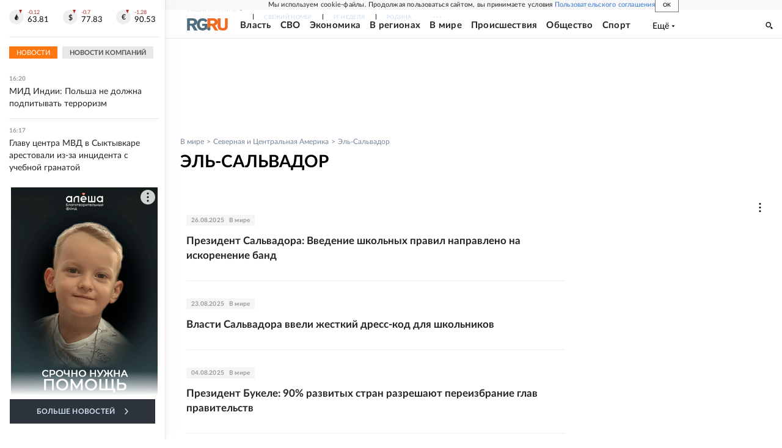

--- FILE ---
content_type: text/html; charset=utf-8
request_url: https://rg.ru/tema/mir/zentramerika/salvador
body_size: 26348
content:
<!DOCTYPE html><html lang="ru"><head><meta charSet="utf-8"/><meta name="viewport" content="width=device-width"/><link rel="manifest" href="/manifest.json"/><link rel="preconnect" href="https://cdnstatic.rg.ru" crossorigin="anonymous"/><link rel="preconnect" href="https://ads.betweendigital.com" crossorigin="anonymous"/><link rel="preload" href="https://cdnfiles.rg.ru/fonts/Lato/Lato-Regular.woff2" as="font" type="font/woff2" crossorigin="anonymous"/><link rel="preload" href="https://cdnfiles.rg.ru/fonts/Lato/Lato-Bold.woff2" as="font" type="font/woff2" crossorigin="anonymous"/><link rel="preload" href="https://cdnfiles.rg.ru/fonts/Lato/Lato-Medium.woff2" as="font" type="font/woff2" crossorigin="anonymous"/><link rel="preload" href="https://cdnfiles.rg.ru/fonts/Lato/Lato-Light.woff2" as="font" type="font/woff2" crossorigin="anonymous"/><title>Последние новости Сальвадора на русском языке</title><meta name="description" content="Сальвадор сегодня: важнейшие события, происшествия, новости политики и экономики. Репортажи, аналитика, прогнозы, мнение экспертов."/><meta property="og:site_name" content="Российская газета"/><meta property="og:type" content="rubric"/><meta property="og:title" content="Последние новости Сальвадора на русском языке"/><meta property="og:description" content="Сальвадор сегодня: важнейшие события, происшествия, новости политики и экономики. Репортажи, аналитика, прогнозы, мнение экспертов."/><meta property="og:url" content="https://rg.ru/tema/mir/zentramerika/salvador"/><meta property="og:image" content="https://cdnstatic.rg.ru/images/rg-social-dummy-logo-650x360.jpg"/><link rel="image_src" href="https://cdnstatic.rg.ru/images/rg-social-dummy-logo-650x360.jpg"/><link rel="icon" href="/favicon.ico"/><link rel="icon" type="image/png" sizes="192x192" href="https://cdnstatic.rg.ru/images/touch-icon-ipad-retina_192x192.png"/><link rel="icon" type="image/png" sizes="512x512" href="https://cdnstatic.rg.ru/images/touch-icon-ipad-retina_512x512.png"/><link rel="apple-touch-icon" sizes="76x76" href="https://cdnstatic.rg.ru/images/touch-icon-ipad.png"/><link rel="apple-touch-icon" sizes="120x120" href="https://cdnstatic.rg.ru/images/touch-icon-iphone-retina.png"/><link rel="apple-touch-icon" sizes="152x152" href="https://cdnstatic.rg.ru/images/touch-icon-ipad-retina.png"/><link rel="mask-icon" href="https://cdnstatic.rg.ru/svg/touch-icon.svg" color="#ffffff"/><link rel="canonical" href="https://rg.ru/tema/mir/zentramerika/salvador"/><meta name="next-head-count" content="26"/><script id="scriptRG" data-nscript="beforeInteractive">window.RGAPP = window.RGAPP || {
      env: 'production',
      // храним информацию о том, какие тэги ga4 инициализированы,
      // заполняется сама
      gtagInited: {}
    };window.RG = window.RG || {};</script><script id="scriptHBConfig" data-nscript="beforeInteractive">
        if (!window.YaHeaderBiddingSettings) {
          const adfoxBiddersMap = {"betweenDigital":"873981","adriver":"998474","myTarget":"874698","adfox_imho-video":"1729197","adfox_adsmart":"1195710","adfox_WiseUP":"1288243","buzzoola":"1224359","videonow":2188924,"mediatoday":"2352346","adfox_yandex_roxot-adfox-hb":"2152411","otm":"1421443","hybrid":"1597346","clickscloud":"2710641","roxot":"2725603","sape":"2852669","Gnezdo":"2873663","bidvol":"2984792","smi2":"3313476"}
          const syncPixels = [{"bidder":"sape","pixels":["https://acint.net/cmatch/?dp=14&pi=1752771"]}]

          const adUnits = [];
          const userTimeout = 1000;

          window.YaHeaderBiddingSettings = {
            biddersMap: adfoxBiddersMap,
            adUnits: adUnits,
            syncPixels: syncPixels,
            timeout: userTimeout,
            callbacks: {
              onBidsRecieved: function (bids) {

              }
            }
          };
        }
      </script><script id="scriptAdfoxConfig" data-nscript="beforeInteractive">
      window.Ya || (window.Ya = {});
      window.yaContextCb = window.yaContextCb || [];
      window.Ya.adfoxCode || (window.Ya.adfoxCode = {});
      window.Ya.adfoxCode.hbCallbacks || (window.Ya.adfoxCode.hbCallbacks = []);
    </script><script id="scriptFingerprintGnezdoConfig" data-nscript="beforeInteractive">
      (function() {
        function _getCookie(name) {
          var matches = document.cookie.match(new RegExp(
          "(?:^|; )" + name.replace(/([\.$?*|{}\(\)\[\]\\\/\+^])/g, '\$1') + "=([^;]*)"
          ));
          return matches ? decodeURIComponent(matches[1]) : undefined;
        }
        
        function _storageAvailable(type) {
          try {
            var storage = window[type],
              x = '__storage_test__';
            storage.setItem(x, x);
            storage.removeItem(x);
            return true;
          }
          catch(e) {
            return false;
          }
        }

        var isMacLike = /(Mac|iPhone|iPod|iPad)/i.test(navigator.platform);

        var botPattern = "(googlebot\/|bot|Googlebot-Mobile|Googlebot-Image|Google favicon|Mediapartners-Google|bingbot|slurp|java|wget|curl|Commons-HttpClient|Python-urllib|libwww|httpunit|nutch|phpcrawl|msnbot|jyxobot|FAST-WebCrawler|FAST Enterprise Crawler|biglotron|teoma|convera|seekbot|gigablast|exabot|ngbot|ia_archiver|GingerCrawler|webmon |httrack|webcrawler|grub.org|UsineNouvelleCrawler|antibot|netresearchserver|speedy|fluffy|bibnum.bnf|findlink|msrbot|panscient|yacybot|AISearchBot|IOI|ips-agent|tagoobot|MJ12bot|dotbot|woriobot|yanga|buzzbot|mlbot|yandexbot|purebot|Linguee Bot|Voyager|CyberPatrol|voilabot|baiduspider|citeseerxbot|spbot|twengabot|postrank|turnitinbot|scribdbot|page2rss|sitebot|linkdex|Adidxbot|blekkobot|ezooms|dotbot|Mail.RU_Bot|discobot|heritrix|findthatfile|europarchive.org|NerdByNature.Bot|sistrix crawler|ahrefsbot|Aboundex|domaincrawler|wbsearchbot|summify|ccbot|edisterbot|seznambot|ec2linkfinder|gslfbot|aihitbot|intelium_bot|facebookexternalhit|yeti|RetrevoPageAnalyzer|lb-spider|sogou|lssbot|careerbot|wotbox|wocbot|ichiro|DuckDuckBot|lssrocketcrawler|drupact|webcompanycrawler|acoonbot|openindexspider|gnam gnam spider|web-archive-net.com.bot|backlinkcrawler|coccoc|integromedb|content crawler spider|toplistbot|seokicks-robot|it2media-domain-crawler|ip-web-crawler.com|siteexplorer.info|elisabot|proximic|changedetection|blexbot|arabot|WeSEE:Search|niki-bot|CrystalSemanticsBot|rogerbot|360Spider|psbot|InterfaxScanBot|Lipperhey SEO Service|CC Metadata Scaper|g00g1e.net|GrapeshotCrawler|urlappendbot|brainobot|fr-crawler|binlar|SimpleCrawler|Livelapbot|Twitterbot|cXensebot|smtbot|bnf.fr_bot|A6-Indexer|ADmantX|Facebot|Twitterbot|OrangeBot|memorybot|AdvBot|MegaIndex|SemanticScholarBot|ltx71|nerdybot|xovibot|BUbiNG|Qwantify|archive.org_bot|Applebot|TweetmemeBot|crawler4j|findxbot|SemrushBot|yoozBot|lipperhey|y!j-asr|Domain Re-Animator Bot|AddThis)";
        var re = new RegExp(botPattern, 'i');
        var isBot = re.test(navigator.userAgent);
        var check_iframe = (isMacLike || isBot)?0:1;
        var gnezdo_uid = '';
        if (check_iframe) {
          gnezdo_uid = _getCookie('gnezdo_uid');
          var ls_available = _storageAvailable('localStorage');
          if (gnezdo_uid) {
            if (ls_available) localStorage.setItem("gnezdo_uid", gnezdo_uid);
          } else {
            if (ls_available) gnezdo_uid = localStorage.getItem("gnezdo_uid");
            if (gnezdo_uid) document.cookie = "gnezdo_uid="+gnezdo_uid+";path=/;max-age=31536000;secure;samesite=none;domain=."+location.hostname.replace(/^www\./, '');
          }
          
          if (!gnezdo_uid){
            var iframe = document.createElement("iframe");
            iframe.src = "https://news.gnezdo.ru/1pc.html";
            iframe.style.display = 'none';
            document.addEventListener('DOMContentLoaded', function(){
              document.body.appendChild(iframe);
            });
            
            var once = 0;
            function gnezdoLoaderListener(event) {
              if (!event.data || !event.data.hasOwnProperty('gnezdo_uid')) {
                return;
              }
              if(once++) {
                return;
              }
              
              gnezdo_uid = event.data.gnezdo_uid || '';
              if (gnezdo_uid){
                document.cookie = "gnezdo_uid="+gnezdo_uid+";path=/;max-age=31536000;secure;samesite=none;domain=."+location.hostname.replace(/^www\./, '');
                if (ls_available) localStorage.setItem("gnezdo_uid", gnezdo_uid);
              }
            }
            
            if (window.addEventListener) {
              window.addEventListener("message", gnezdoLoaderListener, false);
            } else if (window.attachEvent) {
              window.attachEvent("onmessage", gnezdoLoaderListener);
            }
          }
        }
        
        const origOpen = XMLHttpRequest.prototype.open;
        XMLHttpRequest.prototype.open = function(method, url, async, user, password) {
          if(url.includes('fcgi4.gnezdo.ru/hb/Yandex') && gnezdo_uid) {
            url += '?guid='+gnezdo_uid;
          }
          origOpen.call(this, method, url, async, user, password);
        }
      })()
    </script><script id="scriptFingerprintVKConfig" data-nscript="beforeInteractive">
      function getSyncId() {
        try {
          return JSON.parse(localStorage.getItem('rb_sync_id')).fpid || "";
        } catch (e) {
          return "";
        }
      }
    </script><script id="scriptGnezdoAsyncCallbacks" data-nscript="beforeInteractive">window.gnezdoAsyncCallbacks = window.gnezdoAsyncCallbacks || []</script><link rel="preload" href="https://cdnfiles.rg.ru/_next/static/css/ed8e2498b19c0fb6.css" as="style"/><link rel="stylesheet" href="https://cdnfiles.rg.ru/_next/static/css/ed8e2498b19c0fb6.css" data-n-g=""/><link rel="preload" href="https://cdnfiles.rg.ru/_next/static/css/7d879b35801ba906.css" as="style"/><link rel="stylesheet" href="https://cdnfiles.rg.ru/_next/static/css/7d879b35801ba906.css" data-n-p=""/><link rel="preload" href="https://cdnfiles.rg.ru/_next/static/css/a83aef587d30f823.css" as="style"/><link rel="stylesheet" href="https://cdnfiles.rg.ru/_next/static/css/a83aef587d30f823.css"/><link rel="preload" href="https://cdnfiles.rg.ru/_next/static/css/16568e53827ff27a.css" as="style"/><link rel="stylesheet" href="https://cdnfiles.rg.ru/_next/static/css/16568e53827ff27a.css"/><link rel="preload" href="https://cdnfiles.rg.ru/_next/static/css/31901084327d29bd.css" as="style"/><link rel="stylesheet" href="https://cdnfiles.rg.ru/_next/static/css/31901084327d29bd.css"/><link rel="preload" href="https://cdnfiles.rg.ru/_next/static/css/06f752ef30f4285f.css" as="style"/><link rel="stylesheet" href="https://cdnfiles.rg.ru/_next/static/css/06f752ef30f4285f.css"/><noscript data-n-css=""></noscript><script defer="" nomodule="" src="https://cdnfiles.rg.ru/_next/static/chunks/polyfills-42372ed130431b0a.js"></script><script id="scriptAdfoxSape" src="https://cdn-rtb.sape.ru/js/uids.js" defer="" data-nscript="beforeInteractive"></script><script id="scriptRoxot" src="https://cdn.skcrtxr.com/roxot-wrapper/js/roxot-manager.js?pid=7999fe2d-49ec-4b41-a612-54517cd77591" defer="" data-nscript="beforeInteractive"></script><script defer="" src="https://cdnfiles.rg.ru/_next/static/chunks/12454.5ad92842aaf19af8.js"></script><script defer="" src="https://cdnfiles.rg.ru/_next/static/chunks/50381-696404addbc6ee8d.js"></script><script defer="" src="https://cdnfiles.rg.ru/_next/static/chunks/65004.9480c4446de92d03.js"></script><script defer="" src="https://cdnfiles.rg.ru/_next/static/chunks/38129.4fb66e72f791f7b5.js"></script><script defer="" src="https://cdnfiles.rg.ru/_next/static/chunks/1416.55c1b06d56974d55.js"></script><script src="https://cdnfiles.rg.ru/_next/static/chunks/webpack-74c6756b9c0b4dd0.js" defer=""></script><script src="https://cdnfiles.rg.ru/_next/static/chunks/framework-c610937e61b23145.js" defer=""></script><script src="https://cdnfiles.rg.ru/_next/static/chunks/main-9730f113bcee42ee.js" defer=""></script><script src="https://cdnfiles.rg.ru/_next/static/chunks/pages/_app-3398e315d2239a46.js" defer=""></script><script src="https://cdnfiles.rg.ru/_next/static/chunks/49994-4cb4afcdbe91a244.js" defer=""></script><script src="https://cdnfiles.rg.ru/_next/static/chunks/pages/rubric/%5B%5B...slug%5D%5D-01614545e846d037.js" defer=""></script><script src="https://cdnfiles.rg.ru/_next/static/HlDuUVGDkBlaoltWi1lo1/_buildManifest.js" defer=""></script><script src="https://cdnfiles.rg.ru/_next/static/HlDuUVGDkBlaoltWi1lo1/_ssgManifest.js" defer=""></script></head><body><div id="__next"><script>
    ((counterHostname) => {
      window.MSCounter = {
        counterHostname: counterHostname
      };
      window.mscounterCallbacks = window.mscounterCallbacks || [];
      window.mscounterCallbacks.push(() => {
        tnsCounterrg_ru = new MSCounter.counter({
            'account':'rg_ru',
            'tmsec': 'mx3_rg_ru',
            'autohit' : true
          });
        // console.log('%c Send counter "TNS":', 'background: #2c333b; color: #aaa; padding: 5px;', window.MSCounter)
      });

      const newScript = document.createElement('script');
      newScript.async = true;
      newScript.src = counterHostname + '/ncc/counter.js';

      const referenceNode = document.querySelector('script');
      if (referenceNode) {
        referenceNode.parentNode.insertBefore(newScript, referenceNode);
      } else {
        document.firstElementChild.appendChild(newScript);
      }
    })('https://tns-counter.ru/');
  </script><script>
  var _tmr = window._tmr || (window._tmr = []);
  // console.log('%c Send counter "Mail":', 'background: #2c333b; color: #aaa; padding: 5px;', window._tmr);
  (function (d, w, id) {
    if (d.getElementById(id)) return;
    var ts = d.createElement("script");
    ts.type = "text/javascript";
    ts.async = true;
    ts.id = id;
    ts.src = "https://top-fwz1.mail.ru/js/code.js";
    var f = function () {
      var s = d.getElementsByTagName("script")[0];
      s.parentNode.insertBefore(ts, s);
    };
    if (w.opera == "[object Opera]") {
      d.addEventListener("DOMContentLoaded", f, false);
    } else {
      f();
    }
  })(document, window, "topmailru-code");
  </script><script>
  (function (m, e, t, r, i, k, a) {
    m[i] = m[i] || function () {
      (m[i].a = m[i].a || []).push(arguments)
    };
    m[i].l = 1 * new Date();
    k = e.createElement(t), a = e.getElementsByTagName(t)[0], k.async = 1, k.src = r, a.parentNode.insertBefore(k, a)
  })
    (window, document, "script", "https://mc.yandex.ru/metrika/tag.js", "ym");
  </script><div id="layoutGlobal" class="NewsFeedLayout_root___App8"><div id="" data-mod="media10" class="Adfox_wrapper__6EjMr media10-adfox"></div><div class="NewsFeedLayout_body__I3b0x"><div><div class="Layout_root__Lg4z8 layout"><div id="umbrella" class="Umbrella_root__MYQQv  layoutGlobalUmbrella"><div class="Umbrella_inner__qw3LM"><div class="Umbrella_toolbar__toU_M"><div class="Umbrella_toolbarItemContentButton___Sj_O"><button class="UmbrellaContentButton_root__OU00H " type="button" data-testid="umbrella-content-button"><span class="UmbrellaContentButton_text__pPO38"><span class="UmbrellaContentButton_our__REuPp">Наши</span> проекты</span><i class="UmbrellaContentButton_icon__6sPNS"><svg xmlns="http://www.w3.org/2000/svg" width="6" height="5"><path fill-rule="evenodd" d="M1.465.879a.61.61 0 1 0-.863.862L2.76 3.898a.6.6 0 0 0 .453.178.6.6 0 0 0 .453-.178L5.82 1.741A.61.61 0 0 0 4.96.88L3.212 2.626z" clip-rule="evenodd"></path></svg></i></button></div><div class="Umbrella_toolbarItemNavigation__4u_j5"><div><div class="navresp-root"><div class="navresp-inner"><div class="navresp-visible"><div class="navresp-visibleList"><div class="navresp-visibleListItem"><a class="navresp-visibleListLink" title="Свежий номер" href="/gazeta/rg/svezh"><span class="navresp-visibleListText">Свежий номер</span></a></div><div class="navresp-visibleListItem"><a class="navresp-visibleListLink" title="РГ-Неделя" href="/gazeta/subbota/svezh"><span class="navresp-visibleListText">РГ-Неделя</span></a></div><div class="navresp-visibleListItem"><a href="https://rodina-history.ru" title="" aria-label="" class="navresp-visibleListLink" target="_blank" rel="noreferrer"><span class="navresp-visibleListText">Родина</span></a></div><div class="navresp-visibleListItem"><a class="navresp-visibleListLink" title="Тематические приложения" href="/fascicles"><span class="navresp-visibleListText">Тематические приложения</span></a></div><div class="navresp-visibleListItem"><a class="navresp-visibleListLink" title="Союз" href="/soyuz"><span class="navresp-visibleListText">Союз</span></a></div><button class="navresp-moreButton" aria-label="Ещё"><span class="navresp-moreButtonIcon"><svg xmlns="http://www.w3.org/2000/svg" width="13" height="3"><path d="M.452 1.172q0-.486.27-.756.288-.288.756-.288.486 0 .774.288.288.27.288.756 0 .468-.288.756t-.774.288q-.468 0-.756-.288-.27-.288-.27-.756m5.028 0q0-.486.27-.756.288-.288.756-.288.486 0 .774.288.288.27.288.756 0 .468-.288.756t-.774.288q-.468 0-.756-.288-.27-.288-.27-.756m5.027 0q0-.486.27-.756.288-.288.756-.288.486 0 .774.288.288.27.288.756 0 .468-.288.756t-.774.288q-.468 0-.756-.288-.27-.288-.27-.756"></path></svg></span></button></div></div><div class="navresp-invisible"><div class="navresp-invisibleList"></div></div></div></div></div></div><div class="Umbrella_svezh__NKzhk"><a href="/gazeta/rg/svezh" rel="noreferrer noopener" class="LinkDefault_link__moEcX"><span class="UmbrellaSvezh_link__0Rwaq" title="Свежий номер">Свежий номер</span></a></div><div class="Umbrella_subscribe___7KfL"><div class="UmbrellaSubscribe_root__rEtO7"><a class="UmbrellaSubscribe_button__wsCTe" target="_blank" href="https://rg.ru/subs/" rel="noreferrer noopener"><i class="UmbrellaSubscribe_icon__lqf_h"><svg xmlns="http://www.w3.org/2000/svg" fill="none" viewBox="0 0 15 14" aria-hidden="true" focusable="false" tabindex="-1"><g clip-path="url(#newspaper_svg__a)"><path fill="#fff" d="M14.06 0H3.38a.93.93 0 0 0-.94.92v1.29H.94a.93.93 0 0 0-.94.92v10a.93.93 0 0 0 .94.87h13.12a.93.93 0 0 0 .94-.92V.92a.93.93 0 0 0-.94-.92m-.18 12.53a.37.37 0 0 1-.38.36h-12a.36.36 0 0 1-.37-.36V3.87a.37.37 0 0 1 .37-.37h.94v8.29h1.12V1.44a.38.38 0 0 1 .38-.37h9.56a.38.38 0 0 1 .38.37zM9 3.32h4.12V3H9zm0 1.1h4.12v-.37H9zm0 1.29h4.12v-.37H9zM4.5 7h8.62v-.37H4.5zm0 1.11h8.62v-.37H4.5zm0 1.1h4.13v-.37H4.5zm0 1.29h4.13v-.37H4.5zm0 1.29h4.13v-.37H4.5zM9 9.21h4.12v-.37H9zm0 1.29h4.12v-.37H9zm0 1.29h4.12v-.37H9zM4.88 5.9h3.37a.38.38 0 0 0 .38-.37V2.21a.38.38 0 0 0-.38-.37H4.88a.38.38 0 0 0-.38.37v3.32a.38.38 0 0 0 .38.37M5.44 3a.19.19 0 0 1 .19-.19H7.5a.19.19 0 0 1 .19.19v1.79A.18.18 0 0 1 7.5 5H5.63a.18.18 0 0 1-.19-.18z"></path></g><defs><clipPath id="newspaper_svg__a"><path fill="#fff" d="M0 0h15v14H0z"></path></clipPath></defs></svg></i><div class="UmbrellaSubscribe_title__zw2sQ"><span>Подписка</span><span class="UmbrellaSubscribe_titleSecondText__QCjTa"> на издание</span></div></a></div></div><div class="Umbrella_newsletterSubscribe__Wl4dD"><button class="UmbrellaNewsletterSubscribe_root__wmZg9" type="button"><i class="UmbrellaNewsletterSubscribe_icon__LCCb_"><svg xmlns="http://www.w3.org/2000/svg" viewBox="0 0 16 10"><path fill-rule="evenodd" d="M.36 0A.36.36 0 0 0 0 .36v9.28a.36.36 0 0 0 .36.36h15.28a.36.36 0 0 0 .36-.36V.36a.36.36 0 0 0-.36-.36zm1 .71h13.33L8 6.14zm-.58.47 4.57 3.74L.73 8.83zm14.54 0v7.65l-3.81-3.21a.37.37 0 0 0-.27-.09.36.36 0 0 0-.34.38.38.38 0 0 0 .13.25l3.66 3.13H1.31l4.61-3.91 1.85 1.5a.36.36 0 0 0 .46 0z"></path></svg></i><div class="UmbrellaNewsletterSubscribe_text__MK4jF">Подписаться на новости</div></button></div><div class="Umbrella_toolbarItemAuth__MJyM9"><div class="UserMenu_root__BKOUI"><button class="UserMenu_button__7XjLH" aria-label="войти в личный кабинет" data-testid="user-menu-signin" data-cy="user-menu-signin"><i class="UserMenu_icon__ZqA4p"><svg xmlns="http://www.w3.org/2000/svg" width="18" height="13" aria-hidden="true" focusable="false" tabindex="-1"><path d="M17.44 0H8.407a.58.58 0 0 0-.393.145.52.52 0 0 0-.168.365c.008.134.07.26.175.352A.57.57 0 0 0 8.408 1h8.47v10h-8.47a.58.58 0 0 0-.483.085.5.5 0 0 0-.161.183.496.496 0 0 0 .16.647.57.57 0 0 0 .484.085h9.031a.58.58 0 0 0 .393-.145.52.52 0 0 0 .169-.365V.51a.5.5 0 0 0-.17-.365A.56.56 0 0 0 17.44 0m-7 5.69L7.625 3.11a.48.48 0 0 0-.328-.128.48.48 0 0 0-.328.128.4.4 0 0 0-.128.295c0 .11.046.216.128.295L9.01 5.57H.456a.46.46 0 0 0-.315.123.4.4 0 0 0-.13.297.4.4 0 0 0 .13.297.46.46 0 0 0 .315.123H9.01L6.968 8.28a.4.4 0 0 0-.128.295c0 .11.046.216.128.295a.46.46 0 0 0 .328.132.48.48 0 0 0 .328-.132l2.817-2.58a.42.42 0 0 0 .133-.3.4.4 0 0 0-.133-.3Z"></path></svg></i><span class="UserMenu_text__qfpcd">Войти</span></button></div></div></div></div></div><header id="header" class="Header_root__DBq38"><div class="Header_inner__ggL_E"><div class="Header_content__tRsAz"><div class="Header_firstLine___uaFn"><div class="Header_contentItem__DtP8t Header_logo__j7oID"><a href="https://rg.ru" class="LinkNative_link__J74Ls" target="_self" title="Российская газета" aria-label="Перейти на главную страницу" rel="noreferrer"><span><i class="HeaderLogo_icon__jn58_"><svg xmlns="http://www.w3.org/2000/svg" fill="none" viewBox="0 0 80 24" aria-hidden="true" tabindex="-1"><path fill="#F26922" d="M45.726 4.419h4.317c3.002 0 4.143.928 4.143 2.85 0 2.158-1.243 3.123-4.143 3.123h-4.317zM40 0v22.071h5.726v-7.293H48.8L54.53 24h6.66l-6.342-10.046c3.484-.72 5.382-3.393 5.382-6.754 0-4.563-3.379-7.196-9.938-7.196z"></path><path fill="#F26922" d="M60.107 0v15.544c0 5.372 3.466 8.456 10.064 8.456 6.599 0 9.83-3.184 9.83-8.556V0h-5.372v14.637c0 2.879-1.394 4.678-4.458 4.678s-4.422-1.777-4.422-4.678V0z"></path><path fill="#506C7F" d="M5.632 4.419h4.246c2.953 0 4.075.928 4.075 2.85 0 2.158-1.221 3.123-4.075 3.123H5.632zM0 0v24h5.632v-9.222h3.024L14.292 24h6.551l-6.238-10.046c3.427-.72 5.294-3.393 5.294-6.754 0-4.563-3.324-7.196-9.775-7.196z"></path><path fill="#506C7F" d="M40.076 4.566C37.818 1.48 34.704 0 30.771 0 23.885 0 19.27 4.634 19.27 12.1c0 7.301 4.812 11.9 11.367 11.9 3.64 0 6.75-1.41 9.469-4.368v-8.78H29.72v4.207h4.952v2.763a6.84 6.84 0 0 1-3.919 1.284c-3.562 0-5.77-2.338-5.77-6.908 0-4.933 2.23-7.466 5.938-7.466 2.262 0 4.129 1.054 5.635 3.126z"></path><path fill="#506C7F" d="M42.918 24c.61 0 1.207-.183 1.715-.525a3.1 3.1 0 0 0 1.136-1.4 3.15 3.15 0 0 0-.67-3.396 3.06 3.06 0 0 0-3.363-.673 3.1 3.1 0 0 0-1.384 1.15 3.14 3.14 0 0 0-.284 2.924c.156.377.383.72.67 1.01a3.08 3.08 0 0 0 2.18.91"></path></svg></i></span></a></div><div class="Header_contentItem__DtP8t Header_newsfeedButton__gibVQ"><div class="HeaderNewsFeedButton_root__dnPsv "><button class="HeaderNewsFeedButton_text__ouvP6">Новости</button></div></div><div class="Header_contentItem__DtP8t Header_navigation___WOtz"><div class="header"><div class="navresp-root NavResponsibleHeaderTheme_root__x98aG NavResponsibleHeaderTheme_rootHide__frgpF"><div class="navresp-inner NavResponsibleHeaderTheme_inner__A33oB"><div class="navresp-visible NavResponsibleHeaderTheme_visible__yci9d"><div class="NavResponsibleHeaderTheme_mobileSearch__x4E1g"></div><div class="navresp-visibleList NavResponsibleHeaderTheme_visibleList__XBK3Y"><div class="navresp-visibleListItem NavResponsibleHeaderTheme_visibleListItem___5cGi"><a class="navresp-visibleListLink NavResponsibleHeaderTheme_visibleListLink__fmaeq" title="Власть" href="/tema/gos"><span class="navresp-visibleListText">Власть</span></a></div><div class="navresp-visibleListItem NavResponsibleHeaderTheme_visibleListItem___5cGi"><a class="navresp-visibleListLink NavResponsibleHeaderTheme_visibleListLink__fmaeq" title="СВО" href="/sujet/donbass"><span class="navresp-visibleListText">СВО</span></a></div><div class="navresp-visibleListItem NavResponsibleHeaderTheme_visibleListItem___5cGi"><a class="navresp-visibleListLink NavResponsibleHeaderTheme_visibleListLink__fmaeq" title="Экономика" href="/tema/ekonomika"><span class="navresp-visibleListText">Экономика</span></a></div><div class="navresp-visibleListItem NavResponsibleHeaderTheme_visibleListItem___5cGi"><a class="navresp-visibleListLink NavResponsibleHeaderTheme_visibleListLink__fmaeq" title="В регионах" href="/rf"><span class="navresp-visibleListText">В регионах</span></a></div><div class="navresp-visibleListItem NavResponsibleHeaderTheme_visibleListItem___5cGi"><a class="navresp-visibleListLink NavResponsibleHeaderTheme_visibleListLink__fmaeq" title="В мире" href="/tema/mir"><span class="navresp-visibleListText">В мире</span></a></div><div class="navresp-visibleListItem NavResponsibleHeaderTheme_visibleListItem___5cGi"><a class="navresp-visibleListLink NavResponsibleHeaderTheme_visibleListLink__fmaeq" title="Происшествия" href="/tema/bezopasnost"><span class="navresp-visibleListText">Происшествия</span></a></div><div class="navresp-visibleListItem NavResponsibleHeaderTheme_visibleListItem___5cGi"><a class="navresp-visibleListLink NavResponsibleHeaderTheme_visibleListLink__fmaeq" title="Общество" href="/tema/obshestvo"><span class="navresp-visibleListText">Общество</span></a></div><div class="navresp-visibleListItem NavResponsibleHeaderTheme_visibleListItem___5cGi"><a class="navresp-visibleListLink NavResponsibleHeaderTheme_visibleListLink__fmaeq" title="Спорт" href="/tema/sport"><span class="navresp-visibleListText">Спорт</span></a></div><div class="navresp-visibleListItem NavResponsibleHeaderTheme_visibleListItem___5cGi"><a class="navresp-visibleListLink NavResponsibleHeaderTheme_visibleListLink__fmaeq" title="Культура" href="/tema/kultura"><span class="navresp-visibleListText">Культура</span></a></div><div class="navresp-visibleListItem NavResponsibleHeaderTheme_visibleListItem___5cGi"><a class="navresp-visibleListLink NavResponsibleHeaderTheme_visibleListLink__fmaeq" title="Образование" href="/tema/obshestvo/obrazovanie"><span class="navresp-visibleListText">Образование</span></a></div><div class="navresp-visibleListItem NavResponsibleHeaderTheme_visibleListItem___5cGi"><a class="navresp-visibleListLink NavResponsibleHeaderTheme_visibleListLink__fmaeq" title="Здоровье" href="/tema/obshestvo/zdorovje"><span class="navresp-visibleListText">Здоровье</span></a></div><div class="navresp-visibleListItem NavResponsibleHeaderTheme_visibleListItem___5cGi"><a href="/doc" rel="noreferrer noopener" class="LinkDefault_link__moEcX"><span class="navresp-visibleListLink NavResponsibleHeaderTheme_visibleListLink__fmaeq" title="Документы"><span class="navresp-visibleListText">Документы</span></span></a></div><div class="navresp-visibleListItem NavResponsibleHeaderTheme_visibleListItem___5cGi"><a class="navresp-visibleListLink NavResponsibleHeaderTheme_visibleListLink__fmaeq" title="Спецпроекты" href="/pages/spec"><span class="navresp-visibleListText">Спецпроекты</span></a></div><div class="navresp-visibleListItem NavResponsibleHeaderTheme_visibleListItem___5cGi"><a class="navresp-visibleListLink NavResponsibleHeaderTheme_visibleListLink__fmaeq" title="Выходные" href="/vyhodnye"><span class="navresp-visibleListText">Выходные</span></a></div><button class="navresp-moreButton header NavResponsibleHeaderTheme_moreButton__G544e navresp-moreButtonWithText" aria-label="Ещё"><span class="navresp-moreButtonText NavResponsibleHeaderTheme_moreButtonText__vsLw9"><span class="navresp-moreButtonValue">Ещё</span><i class="navresp-moreButtonTextIcon"><svg xmlns="http://www.w3.org/2000/svg" viewBox="0 0 6 3"><path d="M3 3 .5 0h5z"></path></svg></i></span></button></div></div><div class="navresp-invisible"><div class="navresp-invisibleList"></div></div></div></div></div></div><div class="Header_contentItem__DtP8t Header_search__8R1rx "></div><div class="Header_contentItem__DtP8t Header_burger__CUvUF"><button class="Burger_root__N5X3V" aria-label="Menu" title="Меню"><span class="Burger_box__S3Na8"><span class="Burger_inner__qDzgI "></span></span></button></div><div class="Header_ads__DHeo1 "><div id="" data-mod="media11" class="Adfox_wrapper__6EjMr Adfox_media11__CTH7S media11-adfox"></div></div></div><div class="Header_secondLine__ZAdNz"><div class="Header_contentItem__DtP8t Header_toolbar__uOtso"><div class="HeaderToolbar_root__F_7Fh "><div class="HeaderToolbar_inner__Fgij8"><button class="HeaderToolbar_newsfeed__1_zGC"><i class="HeaderToolbar_newsfeedBurger__BrCPM"><svg xmlns="http://www.w3.org/2000/svg" viewBox="0 0 19 15"><path fill-rule="evenodd" d="M3 0H0v2h3zm2 0h14v2H5zm0 5.077h14v2H5zM13.4 8H5v2h8.4zM5 13h14v2H5zM0 5h3v2H0zm3 8H0v2h3z" clip-rule="evenodd"></path></svg></i><span class="HeaderToolbar_newsfeedText__b0lcG">Лента новостей</span></button></div></div></div><div class="Header_secondLinksBox__lcfRa"><a href="/doc">Документы</a><a href="/pages/spec">Спецпроекты</a></div></div></div></div></header><div><div><div class="Section_sectionContent__jAK1D layoutGlobalSection"><div class="LoadItems_root__Wjhfq"><div class="LoadItems_list__HStTJ"><div><div class="PageRubric_wrapperSpiegel__lWiHx"><div class="PageRubric_mainRubricSection__8tCNW"><div class="PageRubricHeader_breadcrumb__bD353"><a class="PageRubricHeader_breadcrumbItem__zVJOa" href="/tema/mir">В мире</a><a class="PageRubricHeader_breadcrumbItem__zVJOa" href="/tema/mir/zentramerika">Северная и Центральная Америка</a><span class="PageRubricHeader_breadcrumbItem__zVJOa">Эль-Сальвадор</span></div><div class="PageRubricHeader_headblock__TERWe"><h1 class="PageRubricHeader_title__mGTH4">Эль-Сальвадор</h1></div><div class="PageRubric_mainSpiegel__42hQg"></div></div><div class="PageRubric_adv__hgpBd"><div id="" data-mod="media1" class="Adfox_wrapper__6EjMr Adfox_media1__C8usK media1-adfox"></div><div id="" data-mod="media1_mobile" class="Adfox_wrapper__6EjMr Adfox_media1_mobile__xQPUF media1_mobile-adfox"></div><div id="" data-mod="media1_laptop_desktop" class="Adfox_wrapper__6EjMr Adfox_media1_laptop_desktop__AJoW0 media1_laptop_desktop-adfox"></div></div></div></div><div class="Page_section__r7mr6 Page_hasAside__7Jhp5 "><div class="Page_main__CL9dG"><div><div class="PageRubricContent_listItem__KVIae"><div class="ItemOfListStandard_wrapper__CkHBZ ItemOfListStandard_compilation__4SnZC ItemOfListStandard_imageRight__BPa4l "><div class="ItemOfListStandard_row__LiBMu"><a class="ItemOfListStandard_datetime__GstJi" href="/2025/08/26/prezident-salvadora-vvedenie-shkolnyh-pravil-napravleno-na-iskorenenie-band.html">26.08.2025</a><span class="ItemOfListStandard_rubrics__Dpg_L "><a class="LinksOfRubric_item__e_V3t ItemOfListStandard_rubric__aQoDI" href="/tema/mir">В мире</a></span></div><a href="/2025/08/26/prezident-salvadora-vvedenie-shkolnyh-pravil-napravleno-na-iskorenenie-band.html"><span class="ItemOfListStandard_title__Ajjlf">Президент Сальвадора: Введение школьных правил направлено на искоренение банд</span></a></div></div><div class="PageRubricContent_listItem__KVIae"><div class="ItemOfListStandard_wrapper__CkHBZ ItemOfListStandard_compilation__4SnZC ItemOfListStandard_imageRight__BPa4l "><div class="ItemOfListStandard_row__LiBMu"><a class="ItemOfListStandard_datetime__GstJi" href="/2025/08/23/vlasti-salvadora-vveli-zhestkij-dress-kod-dlia-shkolnikov.html">23.08.2025</a><span class="ItemOfListStandard_rubrics__Dpg_L "><a class="LinksOfRubric_item__e_V3t ItemOfListStandard_rubric__aQoDI" href="/tema/mir">В мире</a></span></div><a href="/2025/08/23/vlasti-salvadora-vveli-zhestkij-dress-kod-dlia-shkolnikov.html"><span class="ItemOfListStandard_title__Ajjlf">Власти Сальвадора ввели жесткий дресс-код для школьников</span></a></div></div><div class="PageRubricContent_listItem__KVIae"><div class="ItemOfListStandard_wrapper__CkHBZ ItemOfListStandard_compilation__4SnZC ItemOfListStandard_imageRight__BPa4l "><div class="ItemOfListStandard_row__LiBMu"><a class="ItemOfListStandard_datetime__GstJi" href="/2025/08/04/prezident-bukele-90-razvityh-stran-razreshaiut-pereizbranie-glav-pravitelstv.html">04.08.2025</a><span class="ItemOfListStandard_rubrics__Dpg_L "><a class="LinksOfRubric_item__e_V3t ItemOfListStandard_rubric__aQoDI" href="/tema/mir">В мире</a></span></div><a href="/2025/08/04/prezident-bukele-90-razvityh-stran-razreshaiut-pereizbranie-glav-pravitelstv.html"><span class="ItemOfListStandard_title__Ajjlf">Президент Букеле: 90% развитых стран разрешают переизбрание глав правительств</span></a></div></div><div class="PageRubricContent_listItem__KVIae"><div class="ItemOfListStandard_wrapper__CkHBZ ItemOfListStandard_compilation__4SnZC ItemOfListStandard_imageRight__BPa4l "><a class="ItemOfListStandard_imageLinkBox__MqVzc" aria-hidden="true" tabindex="-1" href="/2025/08/01/salvador-reformiruet-konstituciiu-snimaia-ogranicheniia-na-pereizbranie-prezidenta.html"><div class="ImageIcon_root__XuGMY ItemOfListStandard_image__S1Arr"><picture><source media="(max-width: 767px)" width="767" height="482" srcSet="https://cdnstatic.rg.ru/crop767x482/uploads/images/2025/08/01/istock-2181541882_f2d.jpg, https://cdnstatic.rg.ru/crop767x482/uploads/images/2025/08/01/istock-2181541882_f2d.jpg 2x"/><source media="(max-width: 989px)" width="150" height="100" srcSet="https://cdnstatic.rg.ru/crop150x100/uploads/images/2025/08/01/istock-2181541882_f2d.jpg, https://cdnstatic.rg.ru/crop300x200/uploads/images/2025/08/01/istock-2181541882_f2d.jpg 2x"/><source media="(max-width: 1279px)" width="150" height="100" srcSet="https://cdnstatic.rg.ru/crop150x100/uploads/images/2025/08/01/istock-2181541882_f2d.jpg, https://cdnstatic.rg.ru/crop300x200/uploads/images/2025/08/01/istock-2181541882_f2d.jpg 2x"/><source media="(max-width: 1679px)" width="150" height="100" srcSet="https://cdnstatic.rg.ru/crop150x100/uploads/images/2025/08/01/istock-2181541882_f2d.jpg, https://cdnstatic.rg.ru/crop300x200/uploads/images/2025/08/01/istock-2181541882_f2d.jpg 2x"/><source media="(min-width: 1680px)" width="150" height="100" srcSet="https://cdnstatic.rg.ru/crop150x100/uploads/images/2025/08/01/istock-2181541882_f2d.jpg, https://cdnstatic.rg.ru/crop300x200/uploads/images/2025/08/01/istock-2181541882_f2d.jpg 2x"/><img width="100%" height="100%" class="Image_img__5ZmPX ImageIcon_image__LQ8T1" alt="" title="" loading="lazy" src="https://cdnstatic.rg.ru/uploads/images/2025/08/01/istock-2181541882_f2d.jpg"/></picture></div></a><div class="ItemOfListStandard_row__LiBMu"><a class="ItemOfListStandard_datetime__GstJi" href="/2025/08/01/salvador-reformiruet-konstituciiu-snimaia-ogranicheniia-na-pereizbranie-prezidenta.html">01.08.2025</a><span class="ItemOfListStandard_rubrics__Dpg_L "><a class="LinksOfRubric_item__e_V3t ItemOfListStandard_rubric__aQoDI" href="/tema/mir">В мире</a></span></div><a href="/2025/08/01/salvador-reformiruet-konstituciiu-snimaia-ogranicheniia-na-pereizbranie-prezidenta.html"><span class="ItemOfListStandard_title__Ajjlf">Сальвадор реформирует конституцию, снимая ограничения на переизбрание президента</span></a></div></div><div class="PageRubricContent_listItem__KVIae"><div class="ItemOfListStandard_wrapper__CkHBZ ItemOfListStandard_compilation__4SnZC ItemOfListStandard_imageRight__BPa4l "><div class="ItemOfListStandard_row__LiBMu"><a class="ItemOfListStandard_datetime__GstJi" href="/2025/04/20/v-kosta-rike-postroiat-mega-tiurmu-po-salvadorskomu-proektu.html">20.04.2025</a><span class="ItemOfListStandard_rubrics__Dpg_L "><a class="LinksOfRubric_item__e_V3t ItemOfListStandard_rubric__aQoDI" href="/tema/mir">В мире</a></span></div><a href="/2025/04/20/v-kosta-rike-postroiat-mega-tiurmu-po-salvadorskomu-proektu.html"><span class="ItemOfListStandard_title__Ajjlf">В Коста-Рике построят мега-тюрьму по сальвадорскому проекту</span></a></div></div><div class="PageRubricContent_listItem__KVIae"><div class="ItemOfListStandard_wrapper__CkHBZ ItemOfListStandard_compilation__4SnZC ItemOfListStandard_imageRight__BPa4l "><div class="ItemOfListStandard_row__LiBMu"><a class="ItemOfListStandard_datetime__GstJi" href="/2025/03/19/venesuelcy-potrebovali-osvobodit-sootechestvennikov-iz-salvadorskoj-megatiurmy.html">19.03.2025</a><span class="ItemOfListStandard_rubrics__Dpg_L "><a class="LinksOfRubric_item__e_V3t ItemOfListStandard_rubric__aQoDI" href="/tema/mir">В мире</a></span></div><a href="/2025/03/19/venesuelcy-potrebovali-osvobodit-sootechestvennikov-iz-salvadorskoj-megatiurmy.html"><span class="ItemOfListStandard_title__Ajjlf">Венесуэльцы потребовали освободить соотечественников из сальвадорской мегатюрьмы</span></a></div></div><div class="PageRubricContent_listItem__KVIae"><div class="ItemOfListStandard_wrapper__CkHBZ ItemOfListStandard_compilation__4SnZC ItemOfListStandard_imageRight__BPa4l "><div class="ItemOfListStandard_row__LiBMu"><a class="ItemOfListStandard_datetime__GstJi" href="/2025/03/16/chleny-venesuelskoj-bandy-deportirovany-iz-ssha-v-mega-tiurmu-latinskoj-ameriki.html">16.03.2025</a><span class="ItemOfListStandard_rubrics__Dpg_L "><a class="LinksOfRubric_item__e_V3t ItemOfListStandard_rubric__aQoDI" href="/tema/mir">В мире</a></span></div><a href="/2025/03/16/chleny-venesuelskoj-bandy-deportirovany-iz-ssha-v-mega-tiurmu-latinskoj-ameriki.html"><span class="ItemOfListStandard_title__Ajjlf">Члены венесуэльской банды депортированы из США в мега-тюрьму Латинской Америки</span></a></div></div><div class="PageRubricContent_listItem__KVIae"><div class="ItemOfListStandard_wrapper__CkHBZ ItemOfListStandard_compilation__4SnZC ItemOfListStandard_imageRight__BPa4l "><div class="ItemOfListStandard_row__LiBMu"><a class="ItemOfListStandard_datetime__GstJi" href="/2025/01/26/ssha-rabotaiut-s-salvadorom-nad-soglasheniem-o-vysylke-migrantov.html">26.01.2025</a><span class="ItemOfListStandard_rubrics__Dpg_L "><a class="LinksOfRubric_item__e_V3t ItemOfListStandard_rubric__aQoDI" href="/tema/mir">В мире</a></span></div><a href="/2025/01/26/ssha-rabotaiut-s-salvadorom-nad-soglasheniem-o-vysylke-migrantov.html"><span class="ItemOfListStandard_title__Ajjlf">США работают с Сальвадором над соглашением о высылке мигрантов</span></a></div></div><div class="PageRubricContent_listItem__KVIae"><div class="ItemOfListStandard_wrapper__CkHBZ ItemOfListStandard_compilation__4SnZC ItemOfListStandard_imageRight__BPa4l "><div class="ItemOfListStandard_row__LiBMu"><a class="ItemOfListStandard_datetime__GstJi" href="/2025/01/18/policiia-salvadora-soobshchila-ob-ubijstve-29-letnej-rossiianki-eleny-novoselovoj.html">18.01.2025</a><span class="ItemOfListStandard_rubrics__Dpg_L "><a class="LinksOfRubric_item__e_V3t ItemOfListStandard_rubric__aQoDI" href="/tema/mir">В мире</a></span></div><a href="/2025/01/18/policiia-salvadora-soobshchila-ob-ubijstve-29-letnej-rossiianki-eleny-novoselovoj.html"><span class="ItemOfListStandard_title__Ajjlf">В Сальвадоре застрелили 29-летнюю гражданку РФ, возможный убийца задержан</span></a></div></div><div class="PageRubricContent_listItem__KVIae"><div class="ItemOfListStandard_wrapper__CkHBZ ItemOfListStandard_compilation__4SnZC ItemOfListStandard_imageRight__BPa4l "><a class="ItemOfListStandard_imageLinkBox__MqVzc" aria-hidden="true" tabindex="-1" href="/2024/11/06/prezident-salvadora-bukele-pervym-pozdravil-trampa-s-pobedoj-na-vyborah.html"><div class="ImageIcon_root__XuGMY ItemOfListStandard_image__S1Arr"><picture><source media="(max-width: 767px)" width="767" height="482" srcSet="https://cdnstatic.rg.ru/crop767x482/uploads/images/2024/11/06/gettyimages-2170591698_220_458.jpg, https://cdnstatic.rg.ru/crop767x482/uploads/images/2024/11/06/gettyimages-2170591698_220_458.jpg 2x"/><source media="(max-width: 989px)" width="150" height="100" srcSet="https://cdnstatic.rg.ru/crop150x100/uploads/images/2024/11/06/gettyimages-2170591698_220_458.jpg, https://cdnstatic.rg.ru/crop300x200/uploads/images/2024/11/06/gettyimages-2170591698_220_458.jpg 2x"/><source media="(max-width: 1279px)" width="150" height="100" srcSet="https://cdnstatic.rg.ru/crop150x100/uploads/images/2024/11/06/gettyimages-2170591698_220_458.jpg, https://cdnstatic.rg.ru/crop300x200/uploads/images/2024/11/06/gettyimages-2170591698_220_458.jpg 2x"/><source media="(max-width: 1679px)" width="150" height="100" srcSet="https://cdnstatic.rg.ru/crop150x100/uploads/images/2024/11/06/gettyimages-2170591698_220_458.jpg, https://cdnstatic.rg.ru/crop300x200/uploads/images/2024/11/06/gettyimages-2170591698_220_458.jpg 2x"/><source media="(min-width: 1680px)" width="150" height="100" srcSet="https://cdnstatic.rg.ru/crop150x100/uploads/images/2024/11/06/gettyimages-2170591698_220_458.jpg, https://cdnstatic.rg.ru/crop300x200/uploads/images/2024/11/06/gettyimages-2170591698_220_458.jpg 2x"/><img width="100%" height="100%" class="Image_img__5ZmPX ImageIcon_image__LQ8T1" alt="" title="" loading="lazy" src="https://cdnstatic.rg.ru/uploads/images/2024/11/06/gettyimages-2170591698_220_458.jpg"/></picture></div><span class="ItemOfListStandard_mediaSvg__5rYhi "><i class="ItemOfListStandard_mediaIcon__negek"><svg xmlns="http://www.w3.org/2000/svg" width="16" height="13" fill="none"><path fill="#252525" d="M11 7a3 3 0 1 1-6 0 3 3 0 0 1 6 0"></path><path fill="#252525" fill-rule="evenodd" d="m12.344 0 .719 1.297H15c.265 0 .519.113.706.312.188.2.293.47.294.752v9.575c0 .282-.106.552-.294.751A.97.97 0 0 1 15 13H1a.97.97 0 0 1-.706-.313c-.188-.199-.293-.469-.294-.75V2.36c0-.282.106-.552.294-.752A.97.97 0 0 1 1 1.297h1.938L3.656 0zM13 4.488h2V3.425h-2zM12 7a4 4 0 1 1-8 0 4 4 0 0 1 8 0" clip-rule="evenodd"></path></svg></i><i class="ItemOfListStandard_mediaIcon__negek"><svg xmlns="http://www.w3.org/2000/svg" width="14" height="14" fill="none"><path fill="#fff" d="M7 0a7 7 0 1 0 0 14A7 7 0 0 0 7 0M5.6 9.625v-5.19L9.8 7.03z"></path></svg></i></span></a><div class="ItemOfListStandard_row__LiBMu"><a class="ItemOfListStandard_datetime__GstJi" href="/2024/11/06/prezident-salvadora-bukele-pervym-pozdravil-trampa-s-pobedoj-na-vyborah.html">06.11.2024</a><span class="ItemOfListStandard_rubrics__Dpg_L "><a class="LinksOfRubric_item__e_V3t ItemOfListStandard_rubric__aQoDI" href="/tema/mir">В мире</a></span></div><a href="/2024/11/06/prezident-salvadora-bukele-pervym-pozdravil-trampa-s-pobedoj-na-vyborah.html"><span class="ItemOfListStandard_title__Ajjlf">Президент Сальвадора Букеле первым поздравил Трампа с победой на выборах</span></a></div></div><div class="PageRubricContent_listItem__KVIae"><div class="ItemOfListStandard_wrapper__CkHBZ ItemOfListStandard_compilation__4SnZC ItemOfListStandard_imageRight__BPa4l "><div class="ItemOfListStandard_row__LiBMu"><a class="ItemOfListStandard_datetime__GstJi" href="/2024/08/21/v-salvadore-48-tysiach-zakliuchennyh-privlecheny-k-obshchestvennym-rabotam.html">21.08.2024</a><span class="ItemOfListStandard_rubrics__Dpg_L "><a class="LinksOfRubric_item__e_V3t ItemOfListStandard_rubric__aQoDI" href="/tema/mir">В мире</a></span></div><a href="/2024/08/21/v-salvadore-48-tysiach-zakliuchennyh-privlecheny-k-obshchestvennym-rabotam.html"><span class="ItemOfListStandard_title__Ajjlf">В Сальвадоре 48 тысяч заключенных привлечены к общественным работам</span></a></div></div><div class="PageRubricContent_listItem__KVIae"><div class="ItemOfListStandard_wrapper__CkHBZ ItemOfListStandard_compilation__4SnZC ItemOfListStandard_imageRight__BPa4l "><div class="ItemOfListStandard_row__LiBMu"><a class="ItemOfListStandard_datetime__GstJi" href="/2024/07/07/prezident-salvadora-nameren-privlech-tysiachi-zakliuchennyh-k-rabotam-na-stranu.html">07.07.2024</a><span class="ItemOfListStandard_rubrics__Dpg_L "><a class="LinksOfRubric_item__e_V3t ItemOfListStandard_rubric__aQoDI" href="/tema/mir">В мире</a></span></div><a href="/2024/07/07/prezident-salvadora-nameren-privlech-tysiachi-zakliuchennyh-k-rabotam-na-stranu.html"><span class="ItemOfListStandard_title__Ajjlf">Президент Сальвадора намерен привлечь тысячи заключенных к работам на страну</span></a></div></div><div class="PageRubricContent_listItem__KVIae"><div class="ItemOfListStandard_wrapper__CkHBZ ItemOfListStandard_compilation__4SnZC ItemOfListStandard_imageRight__BPa4l "><div class="ItemOfListStandard_row__LiBMu"><a class="ItemOfListStandard_datetime__GstJi" href="/2024/06/20/majskaia-zhara-na-planete-stala-v-35-raz-bolee-veroiatnoj-iz-za-izmeneniia-klimata.html">20.06.2024</a><span class="ItemOfListStandard_rubrics__Dpg_L "><a class="LinksOfRubric_item__e_V3t ItemOfListStandard_rubric__aQoDI" href="/tema/mir">В мире</a></span></div><a href="/2024/06/20/majskaia-zhara-na-planete-stala-v-35-raz-bolee-veroiatnoj-iz-za-izmeneniia-klimata.html"><span class="ItemOfListStandard_title__Ajjlf">Майская жара на планете стала в 35 раз более вероятной из-за изменения климата</span></a></div></div><div class="PageRubricContent_listItem__KVIae"><div class="ItemOfListStandard_wrapper__CkHBZ ItemOfListStandard_compilation__4SnZC ItemOfListStandard_imageRight__BPa4l "><div class="ItemOfListStandard_row__LiBMu"><a class="ItemOfListStandard_datetime__GstJi" href="/2024/06/07/vice-prezident-salvadora-peredal-pozdravleniia-putinu-v-sviazi-s-pereizbraniem.html">07.06.2024</a><span class="ItemOfListStandard_rubrics__Dpg_L "><a class="LinksOfRubric_item__e_V3t ItemOfListStandard_rubric__aQoDI" href="/tema/mir">В мире</a></span></div><a href="/2024/06/07/vice-prezident-salvadora-peredal-pozdravleniia-putinu-v-sviazi-s-pereizbraniem.html"><span class="ItemOfListStandard_title__Ajjlf">Вице-президент Сальвадора передал поздравления Путину в связи с переизбранием</span></a></div></div><div class="PageRubricContent_listItem__KVIae"><div class="ItemOfListStandard_wrapper__CkHBZ ItemOfListStandard_compilation__4SnZC ItemOfListStandard_imageRight__BPa4l "><div class="ItemOfListStandard_row__LiBMu"><a class="ItemOfListStandard_datetime__GstJi" href="/2024/06/06/prezident-salvadora-rossiia-sverhderzhava-ee-nevozmozhno-slomat-sankciiami.html">06.06.2024</a><span class="ItemOfListStandard_rubrics__Dpg_L "><a class="LinksOfRubric_item__e_V3t ItemOfListStandard_rubric__aQoDI" href="/tema/mir">В мире</a></span></div><a href="/2024/06/06/prezident-salvadora-rossiia-sverhderzhava-ee-nevozmozhno-slomat-sankciiami.html"><span class="ItemOfListStandard_title__Ajjlf">Президент Сальвадора: Россия - сверхдержава, ее невозможно сломать санкциями</span></a></div></div><div class="PageRubricContent_listItem__KVIae"><div class="ItemOfListStandard_wrapper__CkHBZ ItemOfListStandard_compilation__4SnZC ItemOfListStandard_imageRight__BPa4l "><div class="ItemOfListStandard_row__LiBMu"><a class="ItemOfListStandard_datetime__GstJi" href="/2024/02/05/glava-salvadora-zaiavil-o-svoej-pobede-na-prezidentskih-vyborah.html">05.02.2024</a><span class="ItemOfListStandard_rubrics__Dpg_L "><a class="LinksOfRubric_item__e_V3t ItemOfListStandard_rubric__aQoDI" href="/tema/mir">В мире</a></span></div><a href="/2024/02/05/glava-salvadora-zaiavil-o-svoej-pobede-na-prezidentskih-vyborah.html"><span class="ItemOfListStandard_title__Ajjlf">Глава Сальвадора заявил о своей победе на президентских выборах</span></a></div></div><div class="PageRubricContent_listItem__KVIae"><div class="ItemOfListStandard_wrapper__CkHBZ ItemOfListStandard_compilation__4SnZC ItemOfListStandard_imageRight__BPa4l "><div class="ItemOfListStandard_row__LiBMu"><a class="ItemOfListStandard_datetime__GstJi" href="/2023/11/17/v-salvadore-blizkie-ustroili-pominki-s-uchastiem-usopshego-v-otkrytom-grobu-v-nochnom-klube.html">17.11.2023</a><span class="ItemOfListStandard_rubrics__Dpg_L "><a class="LinksOfRubric_item__e_V3t ItemOfListStandard_rubric__aQoDI" href="/tema/mir">В мире</a></span></div><a href="/2023/11/17/v-salvadore-blizkie-ustroili-pominki-s-uchastiem-usopshego-v-otkrytom-grobu-v-nochnom-klube.html"><span class="ItemOfListStandard_title__Ajjlf">В Сальвадоре близкие устроили поминки в ночном клубе с участием усопшего в открытом гробу</span></a></div></div><div class="PageRubricContent_listItem__KVIae"><div class="ItemOfListStandard_wrapper__CkHBZ ItemOfListStandard_compilation__4SnZC ItemOfListStandard_imageRight__BPa4l "><div class="ItemOfListStandard_row__LiBMu"><a class="ItemOfListStandard_datetime__GstJi" href="/2023/07/26/kandidat-v-prezidenty-salvadora-vystupaet-za-zashchitu-suvereniteta-rossii-i-borbu-s-neofashizmom.html">26.07.2023</a><span class="ItemOfListStandard_rubrics__Dpg_L "><a class="LinksOfRubric_item__e_V3t ItemOfListStandard_rubric__aQoDI" href="/tema/mir">В мире</a></span></div><a href="/2023/07/26/kandidat-v-prezidenty-salvadora-vystupaet-za-zashchitu-suvereniteta-rossii-i-borbu-s-neofashizmom.html"><span class="ItemOfListStandard_title__Ajjlf">Кандидат в президенты Сальвадора выступает за защиту суверенитета России и борьбу с неофашизмом</span></a></div></div><div class="PageRubricContent_listItem__KVIae"><div class="ItemOfListStandard_wrapper__CkHBZ ItemOfListStandard_compilation__4SnZC ItemOfListStandard_imageRight__BPa4l "><div class="ItemOfListStandard_row__LiBMu"><a class="ItemOfListStandard_datetime__GstJi" href="/2023/06/27/prezident-salvadora-bukele-reshil-pereizbratsia-na-vtoroj-srok-nesmotria-na-konstitucionnyj-zapret.html">27.06.2023</a><span class="ItemOfListStandard_rubrics__Dpg_L "><a class="LinksOfRubric_item__e_V3t ItemOfListStandard_rubric__aQoDI" href="/tema/mir">В мире</a></span></div><a href="/2023/06/27/prezident-salvadora-bukele-reshil-pereizbratsia-na-vtoroj-srok-nesmotria-na-konstitucionnyj-zapret.html"><span class="ItemOfListStandard_title__Ajjlf">Президент Сальвадора Букеле решил переизбраться на второй срок, несмотря на конституционный запрет</span></a></div></div><div class="PageRubricContent_listItem__KVIae"><div class="PageRubricContent_adv__Y13da"><div id="" data-mod="mediadirect1" class="Adfox_wrapper__6EjMr Adfox_mediadirect1__jh6rU mediadirect1-adfox"></div></div><div class="ItemOfListStandard_wrapper__CkHBZ ItemOfListStandard_compilation__4SnZC ItemOfListStandard_imageRight__BPa4l "><div class="ItemOfListStandard_row__LiBMu"><a class="ItemOfListStandard_datetime__GstJi" href="/2023/06/07/eks-prezidenta-salvadora-kristiani-obvinili-v-ubijstvah-30-letnej-davnosti.html">07.06.2023</a><span class="ItemOfListStandard_rubrics__Dpg_L "><a class="LinksOfRubric_item__e_V3t ItemOfListStandard_rubric__aQoDI" href="/tema/mir">В мире</a></span></div><a href="/2023/06/07/eks-prezidenta-salvadora-kristiani-obvinili-v-ubijstvah-30-letnej-davnosti.html"><span class="ItemOfListStandard_title__Ajjlf">Экс-президента Сальвадора Кристиани обвинили в убийствах 30-летней давности</span></a></div></div><div class="PageRubricContent_listItem__KVIae"><div class="ItemOfListStandard_wrapper__CkHBZ ItemOfListStandard_compilation__4SnZC ItemOfListStandard_imageRight__BPa4l "><a class="ItemOfListStandard_imageLinkBox__MqVzc" aria-hidden="true" tabindex="-1" href="/2023/05/21/v-salvadore-po-menshej-mere-deviat-chelovek-pogibli-v-davke-na-futbolnom-stadione.html"><div class="ImageIcon_root__XuGMY ItemOfListStandard_image__S1Arr"><picture><source media="(max-width: 767px)" width="767" height="482" srcSet="https://cdnstatic.rg.ru/crop767x482/uploads/images/2023/05/21/17_c79.jpg, https://cdnstatic.rg.ru/crop767x482/uploads/images/2023/05/21/17_c79.jpg 2x"/><source media="(max-width: 989px)" width="150" height="100" srcSet="https://cdnstatic.rg.ru/crop150x100/uploads/images/2023/05/21/17_c79.jpg, https://cdnstatic.rg.ru/crop300x200/uploads/images/2023/05/21/17_c79.jpg 2x"/><source media="(max-width: 1279px)" width="150" height="100" srcSet="https://cdnstatic.rg.ru/crop150x100/uploads/images/2023/05/21/17_c79.jpg, https://cdnstatic.rg.ru/crop300x200/uploads/images/2023/05/21/17_c79.jpg 2x"/><source media="(max-width: 1679px)" width="150" height="100" srcSet="https://cdnstatic.rg.ru/crop150x100/uploads/images/2023/05/21/17_c79.jpg, https://cdnstatic.rg.ru/crop300x200/uploads/images/2023/05/21/17_c79.jpg 2x"/><source media="(min-width: 1680px)" width="150" height="100" srcSet="https://cdnstatic.rg.ru/crop150x100/uploads/images/2023/05/21/17_c79.jpg, https://cdnstatic.rg.ru/crop300x200/uploads/images/2023/05/21/17_c79.jpg 2x"/><img width="100%" height="100%" class="Image_img__5ZmPX ImageIcon_image__LQ8T1" alt="" title="" loading="lazy" src="https://cdnstatic.rg.ru/uploads/images/2023/05/21/17_c79.jpg"/></picture></div></a><div class="ItemOfListStandard_row__LiBMu"><a class="ItemOfListStandard_datetime__GstJi" href="/2023/05/21/v-salvadore-po-menshej-mere-deviat-chelovek-pogibli-v-davke-na-futbolnom-stadione.html">21.05.2023</a><span class="ItemOfListStandard_rubrics__Dpg_L "><a class="LinksOfRubric_item__e_V3t ItemOfListStandard_rubric__aQoDI" href="/tema/mir">В мире</a></span></div><a href="/2023/05/21/v-salvadore-po-menshej-mere-deviat-chelovek-pogibli-v-davke-na-futbolnom-stadione.html"><span class="ItemOfListStandard_title__Ajjlf">В Сальвадоре по меньшей мере девять человек погибли в давке на футбольном стадионе</span></a></div></div><div class="PageRubricContent_listItem__KVIae"><div class="ItemOfListStandard_wrapper__CkHBZ ItemOfListStandard_compilation__4SnZC ItemOfListStandard_imageRight__BPa4l "><div class="ItemOfListStandard_row__LiBMu"><a class="ItemOfListStandard_datetime__GstJi" href="/2023/04/05/prezident-salvadora-posle-aresta-trampa-ssha-ne-mogut-razygryvat-kartu-demokratii-vo-vneshnej-politike.html">05.04.2023</a><span class="ItemOfListStandard_rubrics__Dpg_L "><a class="LinksOfRubric_item__e_V3t ItemOfListStandard_rubric__aQoDI" href="/tema/mir">В мире</a></span></div><a href="/2023/04/05/prezident-salvadora-posle-aresta-trampa-ssha-ne-mogut-razygryvat-kartu-demokratii-vo-vneshnej-politike.html"><span class="ItemOfListStandard_title__Ajjlf">Президент Сальвадора: США не могут разыгрывать карту "демократии" после ареста Трампа</span></a></div></div><div class="PageRubricContent_listItem__KVIae"><div class="ItemOfListStandard_wrapper__CkHBZ ItemOfListStandard_compilation__4SnZC ItemOfListStandard_imageRight__BPa4l "><div class="ItemOfListStandard_row__LiBMu"><a class="ItemOfListStandard_datetime__GstJi" href="/2023/04/03/piat-chelovek-pogibli-iz-za-vzryva-samodelnoj-pirotehniki-v-salvadore.html">03.04.2023</a><span class="ItemOfListStandard_rubrics__Dpg_L "><a class="LinksOfRubric_item__e_V3t ItemOfListStandard_rubric__aQoDI" href="/tema/mir">В мире</a></span></div><a href="/2023/04/03/piat-chelovek-pogibli-iz-za-vzryva-samodelnoj-pirotehniki-v-salvadore.html"><span class="ItemOfListStandard_title__Ajjlf">Пять человек погибли из-за взрыва самодельной пиротехники в Сальвадоре</span></a></div></div><div class="PageRubricContent_listItem__KVIae"><div class="ItemOfListStandard_wrapper__CkHBZ ItemOfListStandard_compilation__4SnZC ItemOfListStandard_imageRight__BPa4l "><div class="ItemOfListStandard_row__LiBMu"><a class="ItemOfListStandard_datetime__GstJi" href="/2023/02/26/v-salvadore-nachali-zapolniat-samuiu-bolshuiu-tiurmu-v-dvuh-amerikah.html">26.02.2023</a><span class="ItemOfListStandard_rubrics__Dpg_L "><a class="LinksOfRubric_item__e_V3t ItemOfListStandard_rubric__aQoDI" href="/tema/mir">В мире</a></span></div><a href="/2023/02/26/v-salvadore-nachali-zapolniat-samuiu-bolshuiu-tiurmu-v-dvuh-amerikah.html"><span class="ItemOfListStandard_title__Ajjlf">В Сальвадоре начали заполнять самую большую тюрьму в двух Америках</span></a></div></div><div class="PageRubricContent_listItem__KVIae"><div class="ItemOfListStandard_wrapper__CkHBZ ItemOfListStandard_compilation__4SnZC ItemOfListStandard_imageRight__BPa4l "><a class="ItemOfListStandard_imageLinkBox__MqVzc" aria-hidden="true" tabindex="-1" href="/2023/02/01/prezident-salvadora-otkryl-samuiu-bolshuiu-tiurmu-v-amerike.html"><div class="ImageIcon_root__XuGMY ItemOfListStandard_image__S1Arr"><picture><source media="(max-width: 767px)" width="767" height="482" srcSet="https://cdnstatic.rg.ru/crop767x482/uploads/images/2023/02/01/gettyimages-1243395116_547.jpg, https://cdnstatic.rg.ru/crop767x482/uploads/images/2023/02/01/gettyimages-1243395116_547.jpg 2x"/><source media="(max-width: 989px)" width="150" height="100" srcSet="https://cdnstatic.rg.ru/crop150x100/uploads/images/2023/02/01/gettyimages-1243395116_547.jpg, https://cdnstatic.rg.ru/crop300x200/uploads/images/2023/02/01/gettyimages-1243395116_547.jpg 2x"/><source media="(max-width: 1279px)" width="150" height="100" srcSet="https://cdnstatic.rg.ru/crop150x100/uploads/images/2023/02/01/gettyimages-1243395116_547.jpg, https://cdnstatic.rg.ru/crop300x200/uploads/images/2023/02/01/gettyimages-1243395116_547.jpg 2x"/><source media="(max-width: 1679px)" width="150" height="100" srcSet="https://cdnstatic.rg.ru/crop150x100/uploads/images/2023/02/01/gettyimages-1243395116_547.jpg, https://cdnstatic.rg.ru/crop300x200/uploads/images/2023/02/01/gettyimages-1243395116_547.jpg 2x"/><source media="(min-width: 1680px)" width="150" height="100" srcSet="https://cdnstatic.rg.ru/crop150x100/uploads/images/2023/02/01/gettyimages-1243395116_547.jpg, https://cdnstatic.rg.ru/crop300x200/uploads/images/2023/02/01/gettyimages-1243395116_547.jpg 2x"/><img width="100%" height="100%" class="Image_img__5ZmPX ImageIcon_image__LQ8T1" alt="" title="" loading="lazy" src="https://cdnstatic.rg.ru/uploads/images/2023/02/01/gettyimages-1243395116_547.jpg"/></picture></div></a><div class="ItemOfListStandard_row__LiBMu"><a class="ItemOfListStandard_datetime__GstJi" href="/2023/02/01/prezident-salvadora-otkryl-samuiu-bolshuiu-tiurmu-v-amerike.html">01.02.2023</a><span class="ItemOfListStandard_rubrics__Dpg_L "><a class="LinksOfRubric_item__e_V3t ItemOfListStandard_rubric__aQoDI" href="/tema/mir">В мире</a></span></div><a href="/2023/02/01/prezident-salvadora-otkryl-samuiu-bolshuiu-tiurmu-v-amerike.html"><span class="ItemOfListStandard_title__Ajjlf">Президент Сальвадора открыл самую большую тюрьму в Америке</span></a></div></div></div><div class="PageRubricSeo_wrapper__gIhVV"><div class="PageRubricSeo_title__bjsMO">Последние новости Сальвадора на русском языке</div><div class="PageRubricSeo_description__Y6Siv">Сальвадор сегодня: важнейшие события, происшествия, новости политики и экономики. Репортажи, аналитика, прогнозы, мнение экспертов.</div><div class="PageRubricSeo_text__9XF1J">Сальвадор сегодня: важнейшие события, происшествия, новости политики и экономики. Репортажи, аналитика, прогнозы, мнение экспертов.</div></div></div><div class="Page_aside__1w1_Y Page_asideFixed__yV4gt"><div class="Page_asideItem__bKJ_h"></div><div class="Page_asideItem__bKJ_h"></div><div class="Page_asideItem__bKJ_h"><div id="" data-mod="tgb1" class="Adfox_wrapper__6EjMr Adfox_tgb1__p1APk tgb1-adfox"></div><div id="" data-mod="tgb1_laptop" class="Adfox_wrapper__6EjMr tgb1_laptop-adfox"></div></div><div class="Page_asideItem__bKJ_h"></div><div class="Page_asideItem__bKJ_h"></div><div class="Page_asideItem__bKJ_h"></div><div class="Page_asideItem__bKJ_h PageRubric_sticky__FH159"></div></div></div></div><div style="transform:translateY(0px)"></div></div></div></div></div></div><footer class="Footer_root__y_SDH"><div style="background-color:#ffffff"><div class="Section_sectionContent__jAK1D layoutGlobalSection"><div class="CarouselScroller_root__A5ie_"><div class="CarouselScroller_content__0Yc6X"><span class="CarouselScroller_item__YJWeG"><a class="CarouselScroller_image__sHAV7" style="background-image:url(https://cdnfiles.rg.ru/svg/projects_logos/rg.svg);width:93px;height:35px" rel="noreferrer noopener" aria-label="Свежий номер" href="/gazeta/rg/svezh"></a></span><span class="CarouselScroller_item__YJWeG"><a class="CarouselScroller_image__sHAV7" style="background-image:url(https://cdnfiles.rg.ru/svg/projects_logos/nedelya.svg);width:93px;height:26px" rel="noreferrer noopener" aria-label="РГ-Неделя" href="/gazeta/subbota/svezh"></a></span><span class="CarouselScroller_item__YJWeG"><a href="https://rodina-history.ru" title="" aria-label="Родина" class="CarouselScroller_image__sHAV7" style="background-image:url(https://cdnfiles.rg.ru/svg/projects_logos/rodina.svg);width:93px;height:27px" target="_blank" rel="noreferrer"></a></span><span class="CarouselScroller_item__YJWeG"><a class="CarouselScroller_image__sHAV7" style="background-image:url(https://cdnfiles.rg.ru/svg/projects_logos/tema.svg);width:94px;height:26px" rel="noreferrer noopener" aria-label="Тематические приложения" href="/fascicles"></a></span><span class="CarouselScroller_item__YJWeG"><a class="CarouselScroller_image__sHAV7" style="background-image:url(https://cdnfiles.rg.ru/svg/projects_logos/soyuz.svg);width:62px;height:26px" rel="noreferrer noopener" aria-label="Союз" href="/soyuz"></a></span></div></div><div class="Footer_toggler__LbjCY"><div class="Footer_togglerItem__YoGys"><div>© 1998-<!-- -->2026</div><div class="Footer_togglerInfo__k2vCf">ФГБУ «Редакция  «Российской газеты»</div></div><div class="Footer_togglerItem__YoGys Footer_togglerItemRight__56MSY"><button class="Footer_togglerButtton__zJI7B " title="Развернуть" type="button"><svg xmlns="http://www.w3.org/2000/svg" width="10" height="7"><path d="M2 7 0 5l5-5 5 5-2 2-3-3z"></path></svg></button></div></div><div class="Footer_content__Fi1S7 Footer_contentHidden__jTm_w"><div class="FooterMainMenu_root__bH3_7 Footer_mainMenu__tScEe"><div class="FooterMainMenu_items___EGx5"><span class="FooterMainMenu_item__pbmHQ"><a class="FooterMainMenu_link__hWVmf" rel="noreferrer noopener" href="/tema/gos">Власть</a></span><span class="FooterMainMenu_item__pbmHQ"><a class="FooterMainMenu_link__hWVmf" rel="noreferrer noopener" href="/sujet/donbass">СВО</a></span><span class="FooterMainMenu_item__pbmHQ"><a class="FooterMainMenu_link__hWVmf" rel="noreferrer noopener" href="/tema/ekonomika">Экономика</a></span><span class="FooterMainMenu_item__pbmHQ"><a class="FooterMainMenu_link__hWVmf" rel="noreferrer noopener" href="/rf">В регионах</a></span><span class="FooterMainMenu_item__pbmHQ"><a class="FooterMainMenu_link__hWVmf" rel="noreferrer noopener" href="/tema/mir">В мире</a></span><span class="FooterMainMenu_item__pbmHQ"><a class="FooterMainMenu_link__hWVmf" rel="noreferrer noopener" href="/tema/bezopasnost">Происшествия</a></span><span class="FooterMainMenu_item__pbmHQ"><a class="FooterMainMenu_link__hWVmf" rel="noreferrer noopener" href="/tema/obshestvo">Общество</a></span><span class="FooterMainMenu_item__pbmHQ"><a class="FooterMainMenu_link__hWVmf" rel="noreferrer noopener" href="/tema/sport">Спорт</a></span><span class="FooterMainMenu_item__pbmHQ"><a class="FooterMainMenu_link__hWVmf" rel="noreferrer noopener" href="/tema/kultura">Культура</a></span><span class="FooterMainMenu_item__pbmHQ"><a class="FooterMainMenu_link__hWVmf" rel="noreferrer noopener" href="/tema/obshestvo/obrazovanie">Образование</a></span><span class="FooterMainMenu_item__pbmHQ"><a class="FooterMainMenu_link__hWVmf" rel="noreferrer noopener" href="/tema/obshestvo/zdorovje">Здоровье</a></span></div></div><div class="CategoryMenu_root__Y6HVQ CategoryMenu_theme__sldDg Footer_themeMenu__k0DKR"><div class="CategoryMenu_title__Zy4u2">Тематические проекты:</div><div class="CategoryMenu_items__mDQsI"><span class="CategoryMenu_item__YSXjs"><a rel="noreferrer noopener" title="Русское оружие" class="CategoryMenu_link__B6rhn" href="/sila">Русское оружие</a></span><span class="CategoryMenu_item__YSXjs"><a rel="noreferrer noopener" title="Автопарк" class="CategoryMenu_link__B6rhn" href="/auto">Автопарк</a></span><span class="CategoryMenu_item__YSXjs"><a href="https://pravo.rg.ru/" title="" aria-label="" class="CategoryMenu_link__B6rhn" target="_blank" rel="noreferrer">Юрконсультация</a></span><span class="CategoryMenu_item__YSXjs"><a rel="noreferrer noopener" title="Технологии" class="CategoryMenu_link__B6rhn" href="/infotech">Технологии</a></span><span class="CategoryMenu_item__YSXjs"><a rel="noreferrer noopener" title="Кинократия" class="CategoryMenu_link__B6rhn" href="/kino">Кинократия</a></span><span class="CategoryMenu_item__YSXjs"><a rel="noreferrer noopener" title="Стиль жизни" class="CategoryMenu_link__B6rhn" href="/style">Стиль жизни</a></span><span class="CategoryMenu_item__YSXjs"><a rel="noreferrer noopener" title="Квадратный метр" class="CategoryMenu_link__B6rhn" href="/property">Квадратный метр</a></span><span class="CategoryMenu_item__YSXjs"><a rel="noreferrer noopener" title="Pro Деньги" class="CategoryMenu_link__B6rhn" href="/prodengi">Pro Деньги</a></span><span class="CategoryMenu_item__YSXjs"><a rel="noreferrer noopener" title="Выходные" class="CategoryMenu_link__B6rhn" href="/vyhodnye">Выходные</a></span></div></div><div class="CategoryMenu_root__Y6HVQ CategoryMenu_joint__svU0_ Footer_jointMenu__sFFAY"><div class="CategoryMenu_title__Zy4u2">Совместные проекты:</div><div class="CategoryMenu_items__mDQsI"><span class="CategoryMenu_item__YSXjs"><a rel="noreferrer noopener" title="Пушкинский конкурс" class="CategoryMenu_link__B6rhn" href="/lessons">Пушкинский конкурс</a></span><span class="CategoryMenu_item__YSXjs"><a rel="noreferrer noopener" title="Стань журналистом!" class="CategoryMenu_link__B6rhn" href="/zhurnalist">Стань журналистом!</a></span><span class="CategoryMenu_item__YSXjs"><a rel="noreferrer noopener" title="Миссия выполнима" class="CategoryMenu_link__B6rhn" href="/olympfa">Миссия выполнима</a></span><span class="CategoryMenu_item__YSXjs"><a rel="noreferrer noopener" title="В МГИМО - с «РГ»" class="CategoryMenu_link__B6rhn" href="/mgimo">В МГИМО - с «РГ»</a></span><span class="CategoryMenu_item__YSXjs"><a rel="noreferrer noopener" title="Звезды Победы" class="CategoryMenu_link__B6rhn" href="/zvezdy_pobedy">Звезды Победы</a></span><span class="CategoryMenu_item__YSXjs"><a href="https://godliteratury.ru" title="" aria-label="" class="CategoryMenu_link__B6rhn" target="_blank" rel="noreferrer">Год литературы</a></span><span class="CategoryMenu_item__YSXjs"><a rel="noreferrer noopener" title="Россия-Китай: события и комментарии" class="CategoryMenu_link__B6rhn" href="/russia_china_events">Россия-Китай: события и комментарии</a></span><span class="CategoryMenu_item__YSXjs"><a href="/articles/partners/" rel="noreferrer noopener" class="LinkDefault_link__moEcX"><span class="CategoryMenu_link__B6rhn">Региональное контент-партнерство</span></a></span></div></div><div class="CategoryMenu_root__Y6HVQ CategoryMenu_static__2z_iH Footer_staticMenu__uJkNI"><div class="CategoryMenu_title__Zy4u2"></div><div class="CategoryMenu_items__mDQsI"><span class="CategoryMenu_item__YSXjs"><a href="https://rgmedia.rg.ru" title="" aria-label="" class="CategoryMenu_link__B6rhn CategoryMenu_linkstatic__QxR8q" target="_blank" rel="noreferrer">О газете</a></span><span class="CategoryMenu_item__YSXjs"><a href="https://rg.ru/subs/" title="" aria-label="" class="CategoryMenu_link__B6rhn CategoryMenu_linkstatic__QxR8q" target="_blank" rel="noreferrer">Подписка</a></span><span class="CategoryMenu_item__YSXjs"><a rel="noreferrer noopener" title="Контакты" class="CategoryMenu_link__B6rhn CategoryMenu_linkstatic__QxR8q" href="/pages/kontakty">Контакты</a></span><span class="CategoryMenu_item__YSXjs"><a rel="noreferrer noopener" title="Обратная связь" class="CategoryMenu_link__B6rhn CategoryMenu_linkstatic__QxR8q" href="/pages/inbox">Обратная связь</a></span><span class="CategoryMenu_item__YSXjs"><a rel="noreferrer noopener" title="Реклама" class="CategoryMenu_link__B6rhn CategoryMenu_linkstatic__QxR8q" href="/pages/reklama">Реклама</a></span><span class="CategoryMenu_item__YSXjs"><a href="https://mc.rg.ru/" title="" aria-label="" class="CategoryMenu_link__B6rhn CategoryMenu_linkstatic__QxR8q" target="_blank" rel="noreferrer">Медиацентр</a></span><span class="CategoryMenu_item__YSXjs"><a rel="noreferrer noopener" title="Сервисы и приложения" class="CategoryMenu_link__B6rhn CategoryMenu_linkstatic__QxR8q" href="/pages/services">Сервисы и приложения</a></span><span class="CategoryMenu_item__YSXjs"><a rel="noreferrer noopener" title="Вакансии" class="CategoryMenu_link__B6rhn CategoryMenu_linkstatic__QxR8q" href="/pages/vacancies">Вакансии</a></span></div></div><div class="Subscribe_root__oarin Footer_subscribe__awe1E"><div class="Subscribe_line__akd7F"><div><div class="Subscribe_title__JB84L">Рассылка &laquo;Свежий номер&raquo; каждое утро</div></div><div class="Subscribe_itemRight__Q0Hkz"><button class="Subscribe_infoButton__gXOau" type="button"><span class="Subscribe_tooltip__f_s7U">В рассылку включаются главные материалы свежего номера «Российской Газеты»</span><span class="Subscribe_infoButtonText__ZNn9d">?</span></button></div></div><div class="Subscribe_line__akd7F"><button class="Subscribe_subscribeButton__NAjvI" type="button" data-cy="footer-subscribe">Подписаться</button></div></div><div class="FooterSubMenu_root___bJqD Footer_subMenu__iwnnz"><div class="FooterSubMenu_items__5yqon"><span class="FooterSubMenu_item__L6oV1"><a class="FooterSubMenu_link__ejucF" rel="noreferrer noopener" href="/pages/webpartner">Использование материалов «РГ»</a></span><span class="FooterSubMenu_item__L6oV1"><a class="FooterSubMenu_link__ejucF" rel="noreferrer noopener" href="/pages/publicinfo">Обязательная для публикации информация</a></span><span class="FooterSubMenu_item__L6oV1"><a class="FooterSubMenu_link__ejucF" rel="noreferrer noopener" href="/pages/useragreement">Пользовательское соглашение</a></span></div></div><div class="Footer_recommendationServices__I_Ed8">На сайте rg.ru применяются рекомендательные технологии (информационные технологии предоставления информации на основе сбора, систематизации и анализа сведений, относящихся к предпочтениям пользователей сети «Интернет», находящихся на территории Российской Федерации). <a class="Footer_termsLink__GH0LO" href="/pages/recommendation">Подробная информация</a></div><div class="Footer_certificate__X_mSu"><p>Интернет-портал «Российской газеты» (16+) зарегистрирован в Роскомнадзоре 21.06.2012 г. </p><p>Номер свидетельства ЭЛ № ФС 77 — 50379.</p></div><div class="Footer_editor__DsRYr"><p><b>Учредитель</b><br/> <span>ФГБУ «Редакция «Российской газеты»</span></p><p><b class="Footer_mainEditor__QslLH">Главный редактор</b><br/> <span>В.А. Фронин</span></p></div><div class="Footer_rss__ecqdR"><div class="RSSlink_root__YrQEy"><a class="RSSlink_link___J4NU" rel="noreferrer noopener" target="_blank" href="/xml/index.xml"><i class="RSSlink_icon__1dvVv"><svg xmlns="http://www.w3.org/2000/svg" width="12" height="12"><path d="M1.66 8.46a1.7 1.7 0 0 0 0 3.39 1.7 1.7 0 0 0 0-3.39M0 4v2.21a5.6 5.6 0 0 1 5.54 5.64h2.21A7.83 7.83 0 0 0 0 4m0-4v2.26a9.51 9.51 0 0 1 9.41 9.59h2.22A11.75 11.75 0 0 0 0 0"></path></svg></i><span class="RSSlink_text__pd_wL">RSS</span></a></div></div><div class="Footer_phones__Z1yCJ"><div class="Phones_root__5C7_i"><div class="Phones_item__dgwZx Phones_itemIcon__zXyuC"><div class="Phones_icon__LzdnT"><svg xmlns="http://www.w3.org/2000/svg" width="13" height="13"><path d="M9.881 8.592a.93.93 0 0 0-1.374 0l-.928.928a.195.195 0 0 1-.27.055c-.204-.12-.426-.213-.63-.334A9.8 9.8 0 0 1 4.245 7.08a5.6 5.6 0 0 1-.863-1.382.186.186 0 0 1 0-.25c.325-.307.64-.632.928-.928a.928.928 0 0 0 0-1.41l-.687-.77c-.26-.26-.51-.53-.78-.78a.93.93 0 0 0-1.373 0c-.325.315-.631.65-.929.928a1.6 1.6 0 0 0-.538 1.085 4.4 4.4 0 0 0 .353 1.93 12 12 0 0 0 2.08 3.46 13 13 0 0 0 4.26 3.332 6.2 6.2 0 0 0 2.367.696 1.75 1.75 0 0 0 1.485-.566c.27-.306.585-.594.873-.928a.926.926 0 0 0 0-1.401c-.501-.483-1.021-.993-1.541-1.503Zm-.51-2.153.993-.176a4.46 4.46 0 0 0-3.788-3.665L6.437 3.6A3.45 3.45 0 0 1 9.37 6.44Zm1.559-4.333A7.3 7.3 0 0 0 6.706 0l-.139 1.002a6.38 6.38 0 0 1 3.648 1.782 6.3 6.3 0 0 1 1.783 3.442L13 6.096a7.42 7.42 0 0 0-2.07-3.99"></path></svg></div></div><div class="Phones_item__dgwZx Phones_itemPhone__e90OV"><a class="Phones_phone__w_K1j" href="tel:+74957753118">+7 (495) 775-31-18</a><a class="Phones_phone__w_K1j" href="tel:+74992575650">+7 (499) 257-56-50</a></div></div></div><div class="Footer_email__nur4I"><div class="Email_root__bMxpR"><a class="Email_link__rZ5zP" href="mailto:mail@rg.ru" rel="noreferrer noopener" target="_blank"><i class="Email_icon__BKTu0"><svg xmlns="http://www.w3.org/2000/svg" width="13" height="14"><path d="M11.206 1.766C9.986.58 8.386-.05 6.743.003 4.97-.035 3.256.686 1.977 2.008A6.6 6.6 0 0 0 .49 4.278a7 7 0 0 0-.487 2.728 7.3 7.3 0 0 0 .47 2.672 6.9 6.9 0 0 0 1.401 2.262 6.75 6.75 0 0 0 2.333 1.59c.87.354 1.799.51 2.728.461a9 9 0 0 0 3.77-.84.84.84 0 0 0 .424-.46.93.93 0 0 0 .009-.649.9.9 0 0 0-.177-.284.8.8 0 0 0-.266-.188.75.75 0 0 0-.623.015 7.6 7.6 0 0 1-3.137.746 4.5 4.5 0 0 1-2.052-.349 4.8 4.8 0 0 1-1.726-1.245C2.279 9.726 1.8 8.389 1.82 7.007a5.7 5.7 0 0 1 .348-2.093A5.4 5.4 0 0 1 3.25 3.136 4.8 4.8 0 0 1 4.86 1.97a4.5 4.5 0 0 1 1.908-.382c1.195-.033 2.357.424 3.25 1.278.424.398.762.892.99 1.446.227.555.339 1.156.327 1.762a3.8 3.8 0 0 1-.607 2.21c-.129.244-.31.45-.529.603a1.56 1.56 0 0 1-.727.274c-.234 0-.355-.13-.355-.401 0-.27 0-.485.043-.784l.503-4.336H7.93l-.104.42a2.2 2.2 0 0 0-1.438-.57 2.6 2.6 0 0 0-1.133.289 2.8 2.8 0 0 0-.92.766 4.05 4.05 0 0 0-.867 2.704 4.03 4.03 0 0 0 .78 2.602c.214.302.489.549.804.722s.662.267 1.015.275c.327-.006.648-.094.938-.255a2.2 2.2 0 0 0 .735-.677c.166.276.397.5.67.649.272.149.576.218.88.2a3.1 3.1 0 0 0 1.452-.374c.45-.243.844-.594 1.149-1.025A5.33 5.33 0 0 0 13 6.036a6 6 0 0 0-.461-2.347 5.6 5.6 0 0 0-1.333-1.923M7.263 8.34a1.4 1.4 0 0 1-.467.47 1.3 1.3 0 0 1-.616.183.75.75 0 0 1-.409-.133.83.83 0 0 1-.284-.343A2.5 2.5 0 0 1 5.2 7.314c-.02-.503.11-1 .372-1.417.1-.165.236-.3.397-.395a1.08 1.08 0 0 1 .995-.046q.227.107.394.3c.122.147.217.318.278.504.06.185.087.382.077.579a2.56 2.56 0 0 1-.45 1.501"></path></svg></i><span>mail@rg.ru</span></a></div></div><div class="Footer_copy__IbaoR"><p><b>© 1998-<!-- -->2026<!-- --> ФГБУ «Редакция «Российской газеты»</b></p></div><div class="Footer_counters__5YSwr"><div class="FooterCounters_root__tZHB7"><div class="FooterCounters_item__XvZfZ"></div></div></div><div class="Footer_socials__QgDMT"><div class="FooterSocials_socials__5acUD"><a class="FooterSocials_socialItem__zc9b7" title="MAX" style="background:var(--max)" href="https://max.ru/rgru" rel="noreferrer noopener" target="_blank"><span class="FooterSocials_socialItemIcon__Er_Xm FooterSocials_maxItemIcon__O2tKL"><svg xmlns="http://www.w3.org/2000/svg" viewBox="0 0 18 18"><path fill-rule="evenodd" d="M9.193 17.949c-1.766 0-2.587-.26-4.014-1.295-.903 1.165-3.76 2.076-3.885.518 0-1.17-.258-2.159-.55-3.238C.395 12.604 0 11.124 0 8.98 0 3.855 4.186 0 9.146 0 14.11 0 18 4.045 18 9.026c.017 4.905-3.924 8.897-8.807 8.923m.073-13.52c-2.415-.125-4.298 1.554-4.714 4.187-.344 2.18.266 4.835.786 4.973.25.06.877-.45 1.268-.842.647.449 1.4.718 2.183.781 2.503.121 4.642-1.792 4.81-4.303.098-2.517-1.83-4.648-4.333-4.792z" clip-rule="evenodd"></path></svg></span></a><a class="FooterSocials_socialItem__zc9b7" title="Телеграм" style="background:var(--telegram)" href="https://t.me/rgrunews" rel="noreferrer noopener" target="_blank"><span class="FooterSocials_socialItemIcon__Er_Xm FooterSocials_telegramItemIcon__O0MBJ"><svg xmlns="http://www.w3.org/2000/svg" fill="none" viewBox="0 0 21 18"><path d="M18.867.647s1.873-.728 1.7 1.04c-.035.729-.52 3.295-.868 6.035l-1.248 8.185s-.104 1.18-1.04 1.387c-.937.209-2.36-.728-2.602-.936-.208-.139-3.919-2.497-5.202-3.642-.347-.312-.763-.936.035-1.664l5.445-5.203c.624-.624 1.248-2.08-1.353-.312l-7.249 4.96s-.832.52-2.393.034L.728 9.491s-1.248-.763.867-1.56C6.798 5.502 13.18 3.004 18.867.646Z"></path></svg></span></a><a class="FooterSocials_socialItem__zc9b7" title="ВКонтакте" style="background:var(--vk)" href="https://vk.com/rgru" rel="noreferrer noopener" target="_blank"><span class="FooterSocials_socialItemIcon__Er_Xm FooterSocials_vkItemIcon__pZq0d"><svg xmlns="http://www.w3.org/2000/svg" fill="none" viewBox="0 0 12 7"><path d="M11.921 6.257a1 1 0 0 0-.037-.077 6.3 6.3 0 0 0-1.191-1.397 8 8 0 0 1-.51-.515.5.5 0 0 1-.09-.514q.242-.443.563-.83l.412-.53c.689-.99.996-1.612.92-1.88l-.06-.062a.32.32 0 0 0-.186-.107 1 1 0 0 0-.405 0h-1.79a.23.23 0 0 0-.127 0h-.083l-.075.069a.5.5 0 0 0-.06.107c-.185.49-.408.966-.666 1.42-.157.262-.3.484-.427.676a2.6 2.6 0 0 1-.322.423 2 2 0 0 1-.292.276q-.098.085-.158.07h-.104a.4.4 0 0 1-.143-.162.7.7 0 0 1-.075-.246V.844q.015-.143 0-.284a1 1 0 0 0-.067-.223.3.3 0 0 0-.127-.154A.7.7 0 0 0 6.61.1a4 4 0 0 0-.839-.085 4.1 4.1 0 0 0-1.498.154.8.8 0 0 0-.24.184c-.075.092-.09.146 0 .154a.8.8 0 0 1 .51.276L4.58.86q.053.142.082.292.045.228.06.46a7 7 0 0 1 0 .768c0 .215-.045.392-.06.507a1.6 1.6 0 0 1-.082.3l-.082.153a.4.4 0 0 1-.165 0 .4.4 0 0 1-.21-.084 1.3 1.3 0 0 1-.292-.17 3 3 0 0 1-.3-.43 7 7 0 0 1-.352-.66l-.097-.176a3.4 3.4 0 0 1-.255-.53c-.105-.261-.21-.445-.292-.653a.4.4 0 0 0-.15-.207.4.4 0 0 0-.134-.069.5.5 0 0 0-.143 0H.402A.4.4 0 0 0 .05.452L.005.491a.3.3 0 0 0 0 .1.6.6 0 0 0 .037.191c.247.591.524 1.167.816 1.712.293.546.547.999.75 1.336s.434.653.659.953q.336.449.449.575.078.097.165.185l.157.153q.208.197.442.361a6 6 0 0 0 .644.422q.39.215.817.33c.301.089.615.127.928.116h.75a.53.53 0 0 0 .329-.138.3.3 0 0 0 .045-.116.6.6 0 0 0 0-.169c-.002-.164.013-.33.045-.49q.031-.173.105-.331a.8.8 0 0 1 .134-.184.4.4 0 0 1 .105-.093h.053a.4.4 0 0 1 .352.1q.213.16.382.369.2.254.427.484.196.226.434.407l.127.076q.155.084.323.139a.7.7 0 0 0 .352 0h1.595a.73.73 0 0 0 .367-.085.31.31 0 0 0 .195-.253.52.52 0 0 0-.068-.384"></path></svg></span></a><a class="FooterSocials_socialItem__zc9b7" title="Одноклассники" style="background:var(--ok)" href="https://ok.ru/rg.ru" rel="noreferrer noopener" target="_blank"><span class="FooterSocials_socialItemIcon__Er_Xm FooterSocials_okItemIcon__Lnqqc"><svg xmlns="http://www.w3.org/2000/svg" fill="none" viewBox="0 0 6 10"><path d="M5.896 5.603a.77.77 0 0 0-.81-.33.8.8 0 0 0-.281.122 3.55 3.55 0 0 1-3.624 0 .776.776 0 0 0-1.084.239.767.767 0 0 0 .24 1.01c.48.288 1.002.499 1.549.624L.399 8.708a.77.77 0 0 0 0 1.072.85.85 0 0 0 .557.216.78.78 0 0 0 .566-.216l1.47-1.418 1.48 1.418a.815.815 0 0 0 1.115 0 .77.77 0 0 0 0-1.071L4.085 7.268a5.3 5.3 0 0 0 1.548-.625.77.77 0 0 0 .263-1.04m-2.903-.447a2.65 2.65 0 0 0 1.88-.734 2.63 2.63 0 0 0 .814-1.84 2.63 2.63 0 0 0-.81-1.845A2.66 2.66 0 0 0 2.992 0c-.7-.01-1.375.256-1.879.74a2.63 2.63 0 0 0-.808 1.842 2.62 2.62 0 0 0 .809 1.84 2.65 2.65 0 0 0 1.878.734Zm0-3.614a1.084 1.084 0 0 1 1.115 1.04 1.08 1.08 0 0 1-.696.99 1.1 1.1 0 0 1-.42.074 1.1 1.1 0 0 1-.776-.305 1.1 1.1 0 0 1-.338-.759 1.1 1.1 0 0 1 1.115-1.04"></path></svg></span></a><a class="FooterSocials_socialItem__zc9b7" title="Rutube" style="background:var(--rutube)" href="https://rutube.ru/channel/23649990/videos/" rel="noreferrer noopener" target="_blank"><span class="FooterSocials_socialItemIcon__Er_Xm FooterSocials_rutubeItemIcon__5LbU5"><svg><use xmlns:xlink="http://www.w3.org/1999/xlink" xlink:href="#rutube_svg__a"></use><symbol xmlns="http://www.w3.org/2000/svg" id="rutube_svg__a" viewBox="0 0 523 465"><g fill-rule="evenodd"><g clip-path="url(#rutube_svg__b)"><circle cx="475.275" cy="48.578" r="47.697" fill="#F41240"></circle><path d="M336.161 91.859H.934V464.52h93.305V343.279h178.787l81.572 121.241h104.479l-89.952-121.8q41.903-6.704 60.341-31.846c12.291-16.762 18.437-43.58 18.437-79.337v-27.936c0-21.231-2.235-37.992-6.146-50.843-3.911-12.85-10.615-24.024-20.113-34.081-10.057-9.498-21.231-16.203-34.64-20.673-13.409-3.91-30.171-6.145-50.843-6.145m-15.085 169.289H94.239v-87.159h226.837c12.85 0 21.789 2.235 26.259 6.146s7.263 11.174 7.263 21.79v31.288c0 11.174-2.793 18.437-7.263 22.348s-13.409 5.587-26.259 5.587"></path></g><defs><clipPath id="rutube_svg__b"><path fill="#fff" d="M0 0h523v465H0z"></path></clipPath></defs></g></symbol></svg></span></a><a class="FooterSocials_socialItem__zc9b7" title="Дзен" style="background:var(--dzen)" href="https://dzen.ru/rg.ru" rel="noreferrer noopener" target="_blank"><span class="FooterSocials_socialItemIcon__Er_Xm FooterSocials_dzenItemIcon__IMU1q"><svg xmlns="http://www.w3.org/2000/svg" fill="none" viewBox="0 0 24 24"><path d="M11.755 0c0 4.898-.367 7.715-2.204 9.551S5.021 11.755 0 11.755v.735c4.898 0 7.714.367 9.551 2.204s2.204 4.53 2.204 9.306h.735c.122-4.775.367-7.47 2.204-9.306 1.837-1.837 4.53-2.204 9.306-2.204v-.735c-4.776-.122-7.47-.367-9.306-2.204-1.837-1.836-2.204-4.653-2.204-9.55z" clip-rule="evenodd"></path></svg></span></a><a class="FooterSocials_socialItem__zc9b7" title="TenChat" style="background:var(--tenchat)" href="https://tenchat.ru/rgru?utm_source=b5776a84-966d-4006-9db3-9900db4265bb" rel="noreferrer noopener" target="_blank"><span class="FooterSocials_socialItemIcon__Er_Xm FooterSocials_tenchatItemIcon__vyRFa"><svg xmlns="http://www.w3.org/2000/svg" fill="none" viewBox="0 0 24 24"><circle cx="12" cy="12" r="12" fill="#FC3234"></circle><path fill="#fff" fill-rule="evenodd" d="M16.7 6.595a18.86 18.86 0 0 0-9.4 0 2.8 2.8 0 0 0-1.325.769 2.7 2.7 0 0 0-.703 1.33 13.8 13.8 0 0 0 0 5.451c.101.499.345.96.703 1.331.359.372.818.638 1.325.769 1.863.48 3.792.672 5.716.57.25-.013.496.064.688.221l2.266 1.858a.145.145 0 0 0 .208-.036.13.13 0 0 0 .021-.073v-2.152c0-.154.113-.291.267-.323l.234-.065a2.8 2.8 0 0 0 1.325-.769c.358-.37.602-.832.703-1.33.363-1.797.363-3.65 0-5.451a2.7 2.7 0 0 0-.703-1.331 2.8 2.8 0 0 0-1.325-.77M14.92 8.4c.208 0 .38.165.38.371v1.292a.37.37 0 0 1-.38.368h-1.335a.38.38 0 0 0-.384.371v3.505a.376.376 0 0 1-.38.371h-1.527a.4.4 0 0 1-.269-.11.37.37 0 0 1-.11-.261v-3.5a.38.38 0 0 0-.38-.372H9.198a.376.376 0 0 1-.383-.368V8.775a.38.38 0 0 1 .383-.371h5.716z" clip-rule="evenodd"></path></svg></span></a></div><div class="Footer_ageLimit__FPaW7">+16</div></div></div></div></div></footer></div><aside class="NewsFeed_wrapper__sIs12    "><div class="NewsFeed_contentWrapper__2kL5X"><div class="NewsFeed_content__3eoPU "><div class="NewsFeed_stickyHeader__aHpYx"><div class="NewsFeed_exchange__xurZq"><section class="Exchange_wrapper__tLOTR  Exchange_newsFeed__7lIlQ " aria-label="Курс валют"><ul class="Exchange_table__ENqLF"></ul></section></div><div class="NewsFeed_toolbar__VAMqk"><div class="NewsFeedTumbler_root__HZL8Z"><button class="NewsFeedTumbler_button__yp4Up NewsFeedTumbler_buttonActive__tJ2wh">Новости</button><button class="NewsFeedTumbler_button__yp4Up ">Новости компаний</button></div></div></div><div class="NewsFeed_listItems__MGBgk"><div><div class="Spinner_loader__y0EFR"></div></div></div><div class="NewsFeed_stickyFooter__4ox09"><button class="NewsFeed_moreNews__iQKco"><span class="NewsFeed_moreNewsTitle__qWDnZ">Больше новостей</span><i class="NewsFeed_moreNewsIcon___YuaT"><svg xmlns="http://www.w3.org/2000/svg" width="6" height="10"><path d="M5.603 5.42 1.77 9.72a.88.88 0 0 1-.54.27 1.02 1.02 0 0 1-.624-.109.66.66 0 0 1-.343-.424.55.55 0 0 1 .138-.49L3.936 5 .401 1.033a.55.55 0 0 1-.138-.49.66.66 0 0 1 .343-.424c.182-.1.406-.14.625-.109.218.03.412.127.539.27L5.603 4.58A.7.7 0 0 1 5.75 5a.7.7 0 0 1-.147.419"></path></svg></i></button></div></div></div><button class="NewsFeed_close__ALyfw"><i class="NewsFeed_closeIcon__Faax6"><svg xmlns="http://www.w3.org/2000/svg" viewBox="0 0 17 16"><path d="M14.361 15.778.75 2.166 2.694.222l13.612 13.612z"></path><path d="M14.361 15.778.75 2.166 2.694.222l13.612 13.612z"></path><path d="M14.361 15.778.75 2.166 2.694.222l13.612 13.612z"></path><path d="M14.361 15.778.75 2.166 2.694.222l13.612 13.612z"></path><path d="M.75 13.834 14.362.222l1.945 1.945L2.695 15.778z"></path><path d="M.75 13.834 14.362.222l1.945 1.945L2.695 15.778z"></path><path d="M.75 13.834 14.362.222l1.945 1.945L2.695 15.778z"></path><path d="M.75 13.834 14.362.222l1.945 1.945L2.695 15.778z"></path></svg></i></button></aside></div></div><div id="" data-mod="media16" class="Adfox_wrapper__6EjMr media16-adfox"></div><div id="" data-mod="media27" class="Adfox_wrapper__6EjMr media27-adfox"></div><div id="" data-mod="media27_mobile" class="Adfox_wrapper__6EjMr media27_mobile-adfox"></div><div id="" data-mod="media9" class="Adfox_wrapper__6EjMr media9-adfox"></div><div id="" data-mod="media9_mobile" class="Adfox_wrapper__6EjMr media9_mobile-adfox"></div></div><script id="__NEXT_DATA__" type="application/json">{"props":{"pageProps":{"item":{"hits":[{"_id":"2398","_source":{"id":2398,"is_active":true,"parent_id":2397,"parents":[{"id":2397,"is_active":true,"parent_id":11,"slug":"zentramerika","title":"Северная и Центральная Америка","url":"/tema/mir/zentramerika"},{"id":11,"is_active":true,"parent_id":1,"slug":"mir","title":"В мире","url":"/tema/mir"},{"id":1,"is_active":true,"slug":"tema","title":"Тематический рубрикатор","url":"/tema"}],"seo_description":"Сальвадор сегодня: важнейшие события, происшествия, новости политики и экономики. Репортажи, аналитика, прогнозы, мнение экспертов.","seo_text":"Сальвадор сегодня: важнейшие события, происшествия, новости политики и экономики. Репортажи, аналитика, прогнозы, мнение экспертов.","seo_title":"Последние новости Сальвадора на русском языке","slug":"salvador","source_type":"rubric","title":"Эль-Сальвадор","url":"/tema/mir/zentramerika/salvador"},"sort":[2398]}],"priority":0,"total":{"relation":"eq","value":1}},"itemSelections":{"hits":[{"_id":"3161776_art","_source":{"id":3161776,"link_title":"Президент Сальвадора: Введение школьных правил направлено на искоренение банд","url":"/2025/08/26/prezident-salvadora-vvedenie-shkolnyh-pravil-napravleno-na-iskorenenie-band.html","source_type":"article","publish_at":1756185147,"tags":[{"id":34505,"name":"СтраницаНовостей","slug":"stranicanovostey","is_service":true}],"rubrics":[{"id":2398,"title":"Эль-Сальвадор","url":"/tema/mir/zentramerika/salvador","is_selected":true,"is_active":true,"parent_id":2397},{"id":2397,"title":"Северная и Центральная Америка","url":"/tema/mir/zentramerika","is_active":true,"parent_id":11},{"id":11,"title":"В мире","url":"/tema/mir","is_active":true,"is_main":true,"parent_id":1}]},"sort":[1756185147]},{"_id":"3160020_art","_source":{"id":3160020,"link_title":"Власти Сальвадора ввели жесткий дресс-код для школьников","url":"/2025/08/23/vlasti-salvadora-vveli-zhestkij-dress-kod-dlia-shkolnikov.html","source_type":"article","publish_at":1755921420,"tags":[{"id":34505,"name":"СтраницаНовостей","slug":"stranicanovostey","is_service":true}],"rubrics":[{"id":2398,"title":"Эль-Сальвадор","url":"/tema/mir/zentramerika/salvador","is_selected":true,"is_active":true,"parent_id":2397},{"id":2397,"title":"Северная и Центральная Америка","url":"/tema/mir/zentramerika","is_active":true,"parent_id":11},{"id":11,"title":"В мире","url":"/tema/mir","is_active":true,"is_main":true,"parent_id":1}]},"sort":[1755921420]},{"_id":"3145976_art","_source":{"id":3145976,"link_title":"Президент Букеле: 90% развитых стран разрешают переизбрание глав правительств","url":"/2025/08/04/prezident-bukele-90-razvityh-stran-razreshaiut-pereizbranie-glav-pravitelstv.html","source_type":"article","publish_at":1754281389,"tags":[{"id":34505,"name":"СтраницаНовостей","slug":"stranicanovostey","is_service":true}],"rubrics":[{"id":2398,"title":"Эль-Сальвадор","url":"/tema/mir/zentramerika/salvador","is_selected":true,"is_active":true,"parent_id":2397},{"id":2397,"title":"Северная и Центральная Америка","url":"/tema/mir/zentramerika","is_active":true,"parent_id":11},{"id":11,"title":"В мире","url":"/tema/mir","is_active":true,"is_main":true,"parent_id":1}]},"sort":[1754281389]},{"_id":"3144672_art","_source":{"id":3144672,"link_title":"Сальвадор реформирует конституцию, снимая ограничения на переизбрание президента","url":"/2025/08/01/salvador-reformiruet-konstituciiu-snimaia-ogranicheniia-na-pereizbranie-prezidenta.html","source_type":"article","publish_at":1754031448,"rubrics":[{"id":2398,"title":"Эль-Сальвадор","url":"/tema/mir/zentramerika/salvador","is_selected":true,"is_active":true,"parent_id":2397},{"id":2397,"title":"Северная и Центральная Америка","url":"/tema/mir/zentramerika","is_active":true,"parent_id":11},{"id":11,"title":"В мире","url":"/tema/mir","is_active":true,"is_main":true,"parent_id":1}],"images":[{"id":976801,"path":"/uploads/images/2025/08/01/istock-2181541882_f2d.jpg","source":"iStock","width":1000,"height":667,"dominate_color":"424649","is_light":false,"is_icon":true}]},"sort":[1754031448]},{"_id":"3066930_art","_source":{"id":3066930,"link_title":"В Коста-Рике построят мега-тюрьму по сальвадорскому проекту","url":"/2025/04/20/v-kosta-rike-postroiat-mega-tiurmu-po-salvadorskomu-proektu.html","source_type":"article","publish_at":1745124986,"tags":[{"id":34505,"name":"СтраницаНовостей","slug":"stranicanovostey","is_service":true}],"rubrics":[{"id":2625,"title":"Коста-Рика","url":"/tema/mir/zentramerika/kostarika","is_selected":true,"is_active":true,"parent_id":2397},{"id":2397,"title":"Северная и Центральная Америка","url":"/tema/mir/zentramerika","is_active":true,"parent_id":11},{"id":11,"title":"В мире","url":"/tema/mir","is_active":true,"is_main":true,"parent_id":1},{"id":2398,"title":"Эль-Сальвадор","url":"/tema/mir/zentramerika/salvador","is_selected":true,"is_active":true,"parent_id":2397}]},"sort":[1745124986]},{"_id":"3042218_art","_source":{"id":3042218,"link_title":"Венесуэльцы потребовали освободить соотечественников из сальвадорской мегатюрьмы","url":"/2025/03/19/venesuelcy-potrebovali-osvobodit-sootechestvennikov-iz-salvadorskoj-megatiurmy.html","source_type":"article","publish_at":1742350913,"tags":[{"id":34505,"name":"СтраницаНовостей","slug":"stranicanovostey","is_service":true}],"rubrics":[{"id":1543,"title":"Венесуэла","url":"/tema/mir/ugameroka/venesuela","is_selected":true,"is_active":true,"parent_id":770},{"id":770,"title":"Южная Америка","url":"/tema/mir/ugameroka","is_active":true,"parent_id":11},{"id":11,"title":"В мире","url":"/tema/mir","is_active":true,"is_main":true,"parent_id":1},{"id":2398,"title":"Эль-Сальвадор","url":"/tema/mir/zentramerika/salvador","is_selected":true,"is_active":true,"parent_id":2397},{"id":2397,"title":"Северная и Центральная Америка","url":"/tema/mir/zentramerika","is_active":true,"parent_id":11}]},"sort":[1742350913]},{"_id":"3039949_art","_source":{"id":3039949,"link_title":"Члены венесуэльской банды депортированы из США в мега-тюрьму Латинской Америки","url":"/2025/03/16/chleny-venesuelskoj-bandy-deportirovany-iz-ssha-v-mega-tiurmu-latinskoj-ameriki.html","source_type":"article","publish_at":1742143200,"tags":[{"id":34505,"name":"СтраницаНовостей","slug":"stranicanovostey","is_service":true}],"rubrics":[{"id":1543,"title":"Венесуэла","url":"/tema/mir/ugameroka/venesuela","is_selected":true,"is_active":true,"parent_id":770},{"id":770,"title":"Южная Америка","url":"/tema/mir/ugameroka","is_active":true,"parent_id":11},{"id":11,"title":"В мире","url":"/tema/mir","is_active":true,"is_main":true,"parent_id":1},{"id":2398,"title":"Эль-Сальвадор","url":"/tema/mir/zentramerika/salvador","is_selected":true,"is_active":true,"parent_id":2397},{"id":2397,"title":"Северная и Центральная Америка","url":"/tema/mir/zentramerika","is_active":true,"parent_id":11}]},"sort":[1742143200]},{"_id":"3000984_art","_source":{"id":3000984,"link_title":"США работают с Сальвадором над соглашением о высылке мигрантов","url":"/2025/01/26/ssha-rabotaiut-s-salvadorom-nad-soglasheniem-o-vysylke-migrantov.html","source_type":"article","publish_at":1737916477,"tags":[{"id":34505,"name":"СтраницаНовостей","slug":"stranicanovostey","is_service":true}],"rubrics":[{"id":109,"title":"США","url":"/tema/mir/usa","is_selected":true,"is_active":true,"parent_id":11},{"id":11,"title":"В мире","url":"/tema/mir","is_active":true,"is_main":true,"parent_id":1},{"id":2398,"title":"Эль-Сальвадор","url":"/tema/mir/zentramerika/salvador","is_selected":true,"is_active":true,"parent_id":2397},{"id":2397,"title":"Северная и Центральная Америка","url":"/tema/mir/zentramerika","is_active":true,"parent_id":11}]},"sort":[1737916477]},{"_id":"2994931_art","_source":{"id":2994931,"link_title":"В Сальвадоре застрелили 29-летнюю гражданку РФ, возможный убийца задержан","url":"/2025/01/18/policiia-salvadora-soobshchila-ob-ubijstve-29-letnej-rossiianki-eleny-novoselovoj.html","source_type":"article","publish_at":1737162902,"tags":[{"id":34505,"name":"СтраницаНовостей","slug":"stranicanovostey","is_service":true}],"rubrics":[{"id":2398,"title":"Эль-Сальвадор","url":"/tema/mir/zentramerika/salvador","is_selected":true,"is_active":true,"parent_id":2397},{"id":2397,"title":"Северная и Центральная Америка","url":"/tema/mir/zentramerika","is_active":true,"parent_id":11},{"id":11,"title":"В мире","url":"/tema/mir","is_active":true,"is_main":true,"parent_id":1}]},"sort":[1737162902]},{"_id":"2943908_art","_source":{"id":2943908,"link_title":"Президент Сальвадора Букеле первым поздравил Трампа с победой на выборах","url":"/2024/11/06/prezident-salvadora-bukele-pervym-pozdravil-trampa-s-pobedoj-na-vyborah.html","source_type":"article","has_photo":true,"has_video":true,"publish_at":1730879438,"rubrics":[{"id":109,"title":"США","url":"/tema/mir/usa","is_selected":true,"is_active":true,"parent_id":11},{"id":11,"title":"В мире","url":"/tema/mir","is_active":true,"is_main":true,"parent_id":1},{"id":2398,"title":"Эль-Сальвадор","url":"/tema/mir/zentramerika/salvador","is_selected":true,"is_active":true,"parent_id":2397},{"id":2397,"title":"Северная и Центральная Америка","url":"/tema/mir/zentramerika","is_active":true,"parent_id":11}],"sujets":[{"id":6886,"slug":"6886","is_main":false,"title":"Выборы президента США - 2024"}],"images":[{"id":859850,"path":"/uploads/images/2024/11/06/gettyimages-2170591698_220_458.jpg","source":"Bryan Dozier/Variety via Getty Images","width":2200,"height":1467,"dominate_color":"5E5771","is_light":false,"is_icon":true}]},"sort":[1730879438]},{"_id":"2884078_art","_source":{"id":2884078,"link_title":"В Сальвадоре 48 тысяч заключенных привлечены к общественным работам","url":"/2024/08/21/v-salvadore-48-tysiach-zakliuchennyh-privlecheny-k-obshchestvennym-rabotam.html","source_type":"article","publish_at":1724240527,"rubrics":[{"id":2398,"title":"Эль-Сальвадор","url":"/tema/mir/zentramerika/salvador","is_selected":true,"is_active":true,"parent_id":2397},{"id":2397,"title":"Северная и Центральная Америка","url":"/tema/mir/zentramerika","is_active":true,"parent_id":11},{"id":11,"title":"В мире","url":"/tema/mir","is_active":true,"is_main":true,"parent_id":1}]},"sort":[1724240527]},{"_id":"2852024_art","_source":{"id":2852024,"link_title":"Президент Сальвадора намерен привлечь тысячи заключенных к работам на страну","url":"/2024/07/07/prezident-salvadora-nameren-privlech-tysiachi-zakliuchennyh-k-rabotam-na-stranu.html","source_type":"article","publish_at":1720363446,"rubrics":[{"id":2398,"title":"Эль-Сальвадор","url":"/tema/mir/zentramerika/salvador","is_selected":true,"is_active":true,"parent_id":2397},{"id":2397,"title":"Северная и Центральная Америка","url":"/tema/mir/zentramerika","is_active":true,"parent_id":11},{"id":11,"title":"В мире","url":"/tema/mir","is_active":true,"is_main":true,"parent_id":1}]},"sort":[1720363446]},{"_id":"2839514_art","_source":{"id":2839514,"link_title":"Майская жара на планете стала в 35 раз более вероятной из-за изменения климата","url":"/2024/06/20/majskaia-zhara-na-planete-stala-v-35-raz-bolee-veroiatnoj-iz-za-izmeneniia-klimata.html","source_type":"article","has_photo":true,"publish_at":1718879340,"rubrics":[{"id":109,"title":"США","url":"/tema/mir/usa","is_selected":true,"is_active":true,"parent_id":11},{"id":11,"title":"В мире","url":"/tema/mir","is_active":true,"is_main":true,"parent_id":1},{"id":4071,"title":"Мексика","url":"/tema/mir/zentramerika/mexico","is_selected":true,"is_active":true,"parent_id":2397},{"id":2397,"title":"Северная и Центральная Америка","url":"/tema/mir/zentramerika","is_active":true,"parent_id":11},{"id":2613,"title":"Гватемала","url":"/tema/mir/zentramerika/gvatemala","is_selected":true,"is_active":true,"parent_id":2397},{"id":4130,"title":"Белиз","url":"/tema/mir/zentramerika/beliz","is_selected":true,"is_active":true,"parent_id":2397},{"id":2398,"title":"Эль-Сальвадор","url":"/tema/mir/zentramerika/salvador","is_selected":true,"is_active":true,"parent_id":2397},{"id":2399,"title":"Гондурас","url":"/tema/mir/zentramerika/gonduras","is_selected":true,"is_active":true,"parent_id":2397},{"id":231,"title":"Греция","url":"/tema/mir/Evropa/grezia","is_selected":true,"is_active":true,"parent_id":33},{"id":33,"title":"Европа","url":"/tema/mir/Evropa","is_active":true,"parent_id":11},{"id":1440,"title":"Индия","url":"/tema/mir/uvasia/indija","is_selected":true,"is_active":true,"parent_id":287},{"id":287,"title":"Юго-Восточная Азия","url":"/tema/mir/uvasia","is_active":true,"parent_id":11}],"sujets":[{"id":3187,"slug":"3187","is_main":false,"title":"Климат на Земле"}]},"sort":[1718879340]},{"_id":"2830154_art","_source":{"id":2830154,"link_title":"Вице-президент Сальвадора передал поздравления Путину в связи с переизбранием","url":"/2024/06/07/vice-prezident-salvadora-peredal-pozdravleniia-putinu-v-sviazi-s-pereizbraniem.html","source_type":"article","publish_at":1717759682,"tags":[{"id":33875,"name":"ПМЭФ - 2024","slug":"pmef---2024"}],"rubrics":[{"id":2398,"title":"Эль-Сальвадор","url":"/tema/mir/zentramerika/salvador","is_selected":true,"is_active":true,"parent_id":2397},{"id":2397,"title":"Северная и Центральная Америка","url":"/tema/mir/zentramerika","is_active":true,"parent_id":11},{"id":11,"title":"В мире","url":"/tema/mir","is_active":true,"is_main":true,"parent_id":1},{"id":4231,"title":"Внешняя политика","url":"/tema/gos/vlast/vnesh","is_selected":true,"is_active":true,"parent_id":3053},{"id":3053,"title":"Работа власти","url":"/tema/gos/vlast","is_active":true,"parent_id":3052},{"id":3052,"title":"Власть","url":"/tema/gos","is_active":true,"parent_id":1},{"id":108,"title":"Президент","url":"/org/prezident","is_selected":true,"is_active":true,"parent_id":3}],"sujets":[{"id":1987,"slug":"1987","bind_priority":2,"is_main":false,"title":"Петербургский международный экономический форум"}]},"sort":[1717759682]},{"_id":"2828640_art","_source":{"id":2828640,"link_title":"Президент Сальвадора: Россия - сверхдержава, ее невозможно сломать санкциями","url":"/2024/06/06/prezident-salvadora-rossiia-sverhderzhava-ee-nevozmozhno-slomat-sankciiami.html","source_type":"article","publish_at":1717645774,"rubrics":[{"id":2398,"title":"Эль-Сальвадор","url":"/tema/mir/zentramerika/salvador","is_selected":true,"is_active":true,"parent_id":2397},{"id":2397,"title":"Северная и Центральная Америка","url":"/tema/mir/zentramerika","is_active":true,"parent_id":11},{"id":11,"title":"В мире","url":"/tema/mir","is_active":true,"is_main":true,"parent_id":1}],"sujets":[{"id":2861,"slug":"2861","bind_priority":3,"is_main":false,"title":"Санкции и антисанкции"}]},"sort":[1717645774]},{"_id":"2736170_art","_source":{"id":2736170,"link_title":"Глава Сальвадора заявил о своей победе на президентских выборах","url":"/2024/02/05/glava-salvadora-zaiavil-o-svoej-pobede-na-prezidentskih-vyborah.html","source_type":"article","publish_at":1707103563,"rubrics":[{"id":2398,"title":"Эль-Сальвадор","url":"/tema/mir/zentramerika/salvador","is_selected":true,"is_active":true,"parent_id":2397},{"id":2397,"title":"Северная и Центральная Америка","url":"/tema/mir/zentramerika","is_active":true,"parent_id":11},{"id":11,"title":"В мире","url":"/tema/mir","is_active":true,"is_main":true,"parent_id":1}]},"sort":[1707103563]},{"_id":"2686358_art","_source":{"id":2686358,"link_title":"В Сальвадоре близкие устроили поминки в ночном клубе с участием усопшего в открытом гробу","url":"/2023/11/17/v-salvadore-blizkie-ustroili-pominki-s-uchastiem-usopshego-v-otkrytom-grobu-v-nochnom-klube.html","source_type":"article","publish_at":1700253668,"rubrics":[{"id":2398,"title":"Эль-Сальвадор","url":"/tema/mir/zentramerika/salvador","is_selected":true,"is_active":true,"parent_id":2397},{"id":2397,"title":"Северная и Центральная Америка","url":"/tema/mir/zentramerika","is_active":true,"parent_id":11},{"id":11,"title":"В мире","url":"/tema/mir","is_active":true,"is_main":true,"parent_id":1}]},"sort":[1700253668]},{"_id":"2609165_art","_source":{"id":2609165,"link_title":"Кандидат в президенты Сальвадора выступает за защиту суверенитета России и борьбу с неофашизмом","url":"/2023/07/26/kandidat-v-prezidenty-salvadora-vystupaet-za-zashchitu-suvereniteta-rossii-i-borbu-s-neofashizmom.html","source_type":"article","publish_at":1690397720,"rubrics":[{"id":2398,"title":"Эль-Сальвадор","url":"/tema/mir/zentramerika/salvador","is_selected":true,"is_active":true,"parent_id":2397},{"id":2397,"title":"Северная и Центральная Америка","url":"/tema/mir/zentramerika","is_active":true,"parent_id":11},{"id":11,"title":"В мире","url":"/tema/mir","is_active":true,"is_main":true,"parent_id":1}]},"sort":[1690397720]},{"_id":"2588520_art","_source":{"id":2588520,"link_title":"Президент Сальвадора Букеле решил переизбраться на второй срок, несмотря на конституционный запрет","url":"/2023/06/27/prezident-salvadora-bukele-reshil-pereizbratsia-na-vtoroj-srok-nesmotria-na-konstitucionnyj-zapret.html","source_type":"article","publish_at":1687849745,"rubrics":[{"id":2398,"title":"Эль-Сальвадор","url":"/tema/mir/zentramerika/salvador","is_selected":true,"is_active":true,"parent_id":2397},{"id":2397,"title":"Северная и Центральная Америка","url":"/tema/mir/zentramerika","is_active":true,"parent_id":11},{"id":11,"title":"В мире","url":"/tema/mir","is_active":true,"is_main":true,"parent_id":1}]},"sort":[1687849745]},{"_id":"2575581_art","_source":{"id":2575581,"link_title":"Экс-президента Сальвадора Кристиани обвинили в убийствах 30-летней давности","url":"/2023/06/07/eks-prezidenta-salvadora-kristiani-obvinili-v-ubijstvah-30-letnej-davnosti.html","source_type":"article","publish_at":1686122940,"rubrics":[{"id":2398,"title":"Эль-Сальвадор","url":"/tema/mir/zentramerika/salvador","is_selected":true,"is_active":true,"parent_id":2397},{"id":2397,"title":"Северная и Центральная Америка","url":"/tema/mir/zentramerika","is_active":true,"parent_id":11},{"id":11,"title":"В мире","url":"/tema/mir","is_active":true,"is_main":true,"parent_id":1}]},"sort":[1686122940]},{"_id":"2562920_art","_source":{"id":2562920,"link_title":"В Сальвадоре по меньшей мере девять человек погибли в давке на футбольном стадионе","url":"/2023/05/21/v-salvadore-po-menshej-mere-deviat-chelovek-pogibli-v-davke-na-futbolnom-stadione.html","source_type":"article","publish_at":1684646473,"rubrics":[{"id":2398,"title":"Эль-Сальвадор","url":"/tema/mir/zentramerika/salvador","is_selected":true,"is_active":true,"parent_id":2397},{"id":2397,"title":"Северная и Центральная Америка","url":"/tema/mir/zentramerika","is_active":true,"parent_id":11},{"id":11,"title":"В мире","url":"/tema/mir","is_active":true,"is_main":true,"parent_id":1}],"images":[{"id":653445,"path":"/uploads/images/2023/05/21/17_c79.jpg","source":"Milton FLORES / AFP","width":1000,"height":667,"dominate_color":"79764C","is_light":false,"is_icon":true,"is_main":true}]},"sort":[1684646473]},{"_id":"2531706_art","_source":{"id":2531706,"link_title":"Президент Сальвадора: США не могут разыгрывать карту \"демократии\" после ареста Трампа","url":"/2023/04/05/prezident-salvadora-posle-aresta-trampa-ssha-ne-mogut-razygryvat-kartu-demokratii-vo-vneshnej-politike.html","source_type":"article","publish_at":1680710400,"rubrics":[{"id":2398,"title":"Эль-Сальвадор","url":"/tema/mir/zentramerika/salvador","is_selected":true,"is_active":true,"parent_id":2397},{"id":2397,"title":"Северная и Центральная Америка","url":"/tema/mir/zentramerika","is_active":true,"parent_id":11},{"id":11,"title":"В мире","url":"/tema/mir","is_active":true,"is_main":true,"parent_id":1}]},"sort":[1680710400]},{"_id":"2529646_art","_source":{"id":2529646,"link_title":"Пять человек погибли из-за взрыва самодельной пиротехники в Сальвадоре","url":"/2023/04/03/piat-chelovek-pogibli-iz-za-vzryva-samodelnoj-pirotehniki-v-salvadore.html","source_type":"article","publish_at":1680538265,"rubrics":[{"id":2398,"title":"Эль-Сальвадор","url":"/tema/mir/zentramerika/salvador","is_selected":true,"is_active":true,"parent_id":2397},{"id":2397,"title":"Северная и Центральная Америка","url":"/tema/mir/zentramerika","is_active":true,"parent_id":11},{"id":11,"title":"В мире","url":"/tema/mir","is_active":true,"is_main":true,"parent_id":1}]},"sort":[1680538265]},{"_id":"2504891_art","_source":{"id":2504891,"link_title":"В Сальвадоре начали заполнять самую большую тюрьму в двух Америках","url":"/2023/02/26/v-salvadore-nachali-zapolniat-samuiu-bolshuiu-tiurmu-v-dvuh-amerikah.html","source_type":"article","publish_at":1677399310,"rubrics":[{"id":2398,"title":"Эль-Сальвадор","url":"/tema/mir/zentramerika/salvador","is_selected":true,"is_active":true,"parent_id":2397},{"id":2397,"title":"Северная и Центральная Америка","url":"/tema/mir/zentramerika","is_active":true,"parent_id":11},{"id":11,"title":"В мире","url":"/tema/mir","is_active":true,"is_main":true,"parent_id":1}]},"sort":[1677399310]},{"_id":"2489113_art","_source":{"id":2489113,"link_title":"Президент Сальвадора открыл самую большую тюрьму в Америке","url":"/2023/02/01/prezident-salvadora-otkryl-samuiu-bolshuiu-tiurmu-v-amerike.html","source_type":"article","publish_at":1675281004,"rubrics":[{"id":2398,"title":"Эль-Сальвадор","url":"/tema/mir/zentramerika/salvador","is_selected":true,"is_active":true,"parent_id":2397},{"id":2397,"title":"Северная и Центральная Америка","url":"/tema/mir/zentramerika","is_active":true,"parent_id":11},{"id":11,"title":"В мире","url":"/tema/mir","is_active":true,"is_main":true,"parent_id":1}],"images":[{"id":619520,"path":"/uploads/images/2023/02/01/gettyimages-1243395116_547.jpg","source":" Stephanie Keith/ Getty Images","width":1000,"height":667,"dominate_color":"1B1C17","is_light":false,"is_icon":true},{"id":619521,"path":"/uploads/images/2023/02/01/33-1_f32.jpg","source":"соцсети","width":1000,"height":667,"dominate_color":"2A2525","is_light":false}]},"sort":[1675281004]}],"priority":20,"total":{"value":127}},"rubric":{}},"__N_SSP":true},"page":"/rubric/[[...slug]]","query":{"slug":["tema","mir","zentramerika","salvador"]},"buildId":"HlDuUVGDkBlaoltWi1lo1","assetPrefix":"https://cdnfiles.rg.ru","runtimeConfig":{"ENV":"production","HOST":"https://rg.ru","HOST_RGMEDIA":"https://rgmedia.rg.ru","HOST_RODINA":"https://rodina-history.ru","HOST_IMAGES":"https://cdnstatic.rg.ru","HOST_STATIC":"https://cdnfiles.rg.ru","HOST_EMBED":"https://embed.rg.ru","API_FILTER":"https://apifilter.rg.ru","API_SERVER_FILTER":"http://es-filters.production.svc.cluster.local.:8080","API_SEARCH":"https://apisearch.rg.ru","API_COUNTER":"https://apistats.rg.ru","API_CURRENCY":"https://currency.rg.ru","API_LOG":"https://frontend-logs.rg.ru","API_SERVICE":"https://lk.rg.ru","API_GEO":"https://geo.rg.ru","API_FEEDBACK":"https://feedback.rg.ru","CI_COMMIT":"1555bf1d"},"isFallback":false,"isExperimentalCompile":false,"dynamicIds":[12454,50381,38129],"gssp":true,"scriptLoader":[]}</script></body></html>

--- FILE ---
content_type: text/html
request_url: https://tns-counter.ru/nc01a**R%3Eundefined*rg_ru/ru/UTF-8/tmsec=mx3_rg_ru/830268222***
body_size: 17
content:
B42A6714696E30DBG1768829147:B42A6714696E30DBG1768829147

--- FILE ---
content_type: application/javascript; charset=UTF-8
request_url: https://cdnfiles.rg.ru/_next/static/chunks/pages/rubric/%5B%5B...slug%5D%5D-01614545e846d037.js
body_size: 7069
content:
(self.webpackChunk_N_E=self.webpackChunk_N_E||[]).push([[45307],{42049:function(e,s,i){"use strict";var t,a,r=i(67294);function n(){return(n=Object.assign?Object.assign.bind():function(e){for(var s=1;s<arguments.length;s++){var i=arguments[s];for(var t in i)({}).hasOwnProperty.call(i,t)&&(e[t]=i[t])}return e}).apply(null,arguments)}s.Z=function(e){return r.createElement("svg",n({xmlns:"http://www.w3.org/2000/svg",viewBox:"0 0 16 13"},e),t||(t=r.createElement("path",{d:"M11 7a3 3 0 1 1-6 0 3 3 0 0 1 6 0"})),a||(a=r.createElement("path",{fillRule:"evenodd",d:"m12.344 0 .719 1.297H15c.265 0 .519.113.706.312.188.2.293.47.294.752v9.575c0 .282-.106.552-.294.751A.97.97 0 0 1 15 13H1a.97.97 0 0 1-.706-.313c-.188-.199-.293-.469-.294-.75V2.36c0-.282.106-.552.294-.752A.97.97 0 0 1 1 1.297h1.938L3.656 0zM13 4.488h2V3.425h-2zM12 7a4 4 0 1 1-8 0 4 4 0 0 1 8 0",clipRule:"evenodd"})))}},51648:function(e,s,i){"use strict";var t,a=i(67294);function r(){return(r=Object.assign?Object.assign.bind():function(e){for(var s=1;s<arguments.length;s++){var i=arguments[s];for(var t in i)({}).hasOwnProperty.call(i,t)&&(e[t]=i[t])}return e}).apply(null,arguments)}s.Z=function(e){return a.createElement("svg",r({xmlns:"http://www.w3.org/2000/svg",viewBox:"0 0 14 14"},e),t||(t=a.createElement("path",{d:"M7 0a7 7 0 1 0 0 14A7 7 0 0 0 7 0M5.6 9.625v-5.19L9.8 7.03z"})))}},92993:function(e,s,i){(window.__NEXT_P=window.__NEXT_P||[]).push(["/rubric/[[...slug]]",function(){return i(21563)}])},14863:function(e,s,i){"use strict";i.d(s,{Z:function(){return R}});var t=i(85893),a=i(67294),r=i(63514),n=i(66750),o=i(48362),l=i(55151),c=i(42811),d=i(16514),m=i(18379),_=i(53485),u=i(66506),g=i(42049),h=i(51648),p=i(84064),x=i.n(p);let j={orange:x().orange,orangeWithImage:x().orangeWithImage,dark:x().dark,darkWithImage:x().darkWithImage},v={mobile:"128x128",tablet:"64x64",laptop:"64x64",desktop:"64x64",widescreen:"64x64"},f={mobile:"128x86",tablet:"64x43",laptop:"64x43",desktop:"64x43",widescreen:"64x43"};function I(e){let{photo:s,video:i}=e;return s||i?(0,t.jsxs)("div",{className:x().mediaInfo,children:[s&&(0,t.jsxs)("span",{className:x().mediaInfoItem,children:[(0,t.jsx)(g.Z,{className:x().mediaInfoPhotoIcon})," Фото"]}),i&&(0,t.jsxs)("span",{className:x().mediaInfoItem,children:[(0,t.jsx)(h.Z,{className:x().mediaInfoVideoIcon})," Видео"]})]}):null}function b(e){let{image:s,theme:i,photo:a,video:r}=e;return s&&"path"in s?(0,t.jsxs)("div",{className:x().imageBox,children:[(0,t.jsx)(_.Z,{image:s,imageCropMap:"orangeWithImage"===i?v:f,className:x().image}),"darkWithImage"===i&&(r||a)&&(0,t.jsx)("div",{className:x().iconDecorBox,children:r?(0,t.jsx)(h.Z,{className:x().iconDecorVideo}):(0,t.jsx)(g.Z,{className:x().iconDecorPhoto})})]}):null}function N(e){var s;let{item:i,theme:a="darkWithImage",className:n}=e;if(!i)return null;let{url:o="",is_sport:l=!1,is_rodina:d=!1,has_photo:_=!1,has_video:g=!1}=i,h=(0,m.Y)(i),p="darkWithImage"===a&&(_||g),v="images"in i?null===(s=i.images)||void 0===s?void 0:s.find(e=>e.is_icon):i.image,f="kind"in i&&i.kind||null;return(0,t.jsx)(c.Z,{errMsg:"Ошибка в блоке FeedItemNew.",children:(0,t.jsx)("li",{className:(0,r.Z)(x().root,j[a],n),children:(0,t.jsx)(u.Z,{href:o,is_sport:l,is_rodina:d,kind:f,children:(0,t.jsxs)("a",{className:(0,r.Z)(x().link,f&&f===u.F.Sujet&&x().bold),children:[(0,t.jsx)("span",{dangerouslySetInnerHTML:{__html:h}}),"orange"===a&&(0,t.jsx)(I,{photo:_,video:g}),("orangeWithImage"===a||p)&&(0,t.jsx)(b,{image:v,photo:_,video:g,theme:a})]})})})})}var w=i(90758),P=i.n(w);let k={orange:P().orange,orangeWithImage:P().orangeWithImage,dark:P().dark,darkWithImage:P().darkWithImage},Z=async e=>{let s=await (0,n.ZP)({query:{items:{type:"block",slugs:[e]}}});if(s&&"serverError"in s)throw Error("Сервер вернул ошибку при запросе данных блока ".concat(e,": ").concat(s.serverError));let i=(0,o.ZP)(s)("items")||[];return(0,l.Z)(i,e)||[]};function R(e){let{items:s,theme:i="darkWithImage",slug:n="glavnoe",clientRequest:o=!0,eventCategory:l="maintoday",eventLabel:m,title:_="Главное сегодня:",className:u}=e,[g,h]=(0,a.useState)(s||[]),[p,x]=(0,a.useState)(!1);return(0,a.useEffect)(()=>{o&&!s&&(async()=>{x(!0);try{let e=await Z(n);h(e.slice(0,7))}catch(e){console.error("Ошибка при загрузке данных блока ".concat(n,":"),e),h([])}x(!1)})()},[n,o,s]),g.length>0&&!p?(0,t.jsx)(c.Z,{errMsg:"Ошибка в блоке MainTodayNew.",children:(0,t.jsxs)(d.Z,{tag:"section",props:{className:(0,r.Z)(P().root,k[i],u)},events:["view","click","init"],params:{eventCategory:l,eventLabel:m},children:[(0,t.jsx)("div",{className:P().head,children:(0,t.jsx)("span",{className:P().title,children:_})}),(0,t.jsx)("ul",{className:P().body,children:g.map(e=>(0,t.jsx)(N,{item:e,theme:i},e.id))})]})}):null}},86540:function(e,s,i){"use strict";i.d(s,{Z:function(){return r}});var t=i(85893),a=i(71514);function r(e){let{screens:s,children:i,defaultChildren:r}=e,{screen:n}=(0,a.E)(),o=n&&n.value,l=o&&s.includes(o);return(0,t.jsx)(t.Fragment,{children:l?i:r||null})}},28321:function(e,s,i){"use strict";i.d(s,{Z:function(){return v}});var t=i(85893),a=i(67294),r=i(56022),n=i(16514),o=i(11486),l=i.n(o),c=i(53485),d=i(26433),m=i(63514),_=i(18379);function u(e){let{item:s,idx:i}=e,a=(0,_.Y)(s),r={mobile:"200x135",tablet:"200x135",laptop:"240x160",desktop:"260x175",widescreen:"260x175"},n={mobile:"64x64",tablet:"64x64",laptop:"64x64",desktop:"64x64",widescreen:"64x64"},o={mobile:"0x0",tablet:"0x0",laptop:"0x0",desktop:"0x0",widescreen:"0x0"};return(0,t.jsx)(d.Z,{href:s.url,is_sport:s.is_sport,is_rodina:s.is_rodina,children:(0,t.jsxs)("a",{className:(0,m.Z)(l().root,function(e){switch(e){case 0:return l().first;case 1:return l().second;case 2:return l().third}}(i)),title:a,children:[(0,t.jsx)("h3",{className:l().title,dangerouslySetInnerHTML:{__html:a}}),(0,t.jsx)("div",{className:l().imageBox,"aria-label":s.title,children:(0,t.jsx)(c.Z,{imageCropMap:function(e){switch(e){case 0:return n;case 2:return r;default:return o}}(i),className:l().img,image:s.image})})]})})}var g=i(66750),h=i(48362),p=i(55151),x=i(52595),j=i.n(x);function v(e){let{projects:s=[],clientReq:i=!0,slug:o="projects-wrapper-first",label:l=""}=e,[c,d]=(0,a.useState)(s);return((0,a.useEffect)(()=>{i&&new Promise((e,s)=>{(0,g.ZP)({query:{["".concat(o)]:{type:"block",slugs:[o]}}}).then(i=>{if("serverError"in i)s(i);else{let s=(0,h.ZP)(i)("".concat(o))||[];e((0,p.Z)(s,o)||[])}}).catch(e=>{s(e)})}).then(e=>{d(e)}).catch(e=>{console.log("Не удалось получить данные для блока проекты: ".concat(e))})},[o,i]),c.length)?(0,t.jsxs)(n.Z,{tag:"div",props:{className:j().projects},events:["view","click","init"],params:{eventCategory:"projects",eventLabel:l},children:[(0,t.jsx)("header",{className:j().header,title:"Рекомендуем",children:"рекомендуем"}),(0,t.jsx)("ul",{className:j().list,children:c.map((e,s)=>(0,t.jsx)("li",{className:j().item,children:(0,t.jsx)(u,{item:e,idx:s})},e.id))})]}):(0,t.jsx)("div",{className:j().preload,children:(0,t.jsx)(r.Z,{})})}},60144:function(e,s,i){"use strict";i.d(s,{Z:function(){return o}});var t=i(85893),a=i(67294),r=i(14551),n=i.n(r);function o(e){let{topContentSlot:s,main:i,aside:r,asideFixed:o=!1,noMinHeight:l}=e,c=(0,a.useRef)(null),d=c.current,m=l?null:null==d?void 0:d.clientHeight;return(0,t.jsxs)(t.Fragment,{children:[s&&(0,t.jsx)("div",{children:s(n())}),(0,t.jsxs)("div",{className:"".concat(n().section," ").concat(r?n().hasAside:""," ").concat(l?n().noMinHeight:""),children:[i&&(0,t.jsx)("div",{style:{...m&&{minHeight:m?"".concat(m,"px"):"auto"}},className:n().main,children:i(n())}),r&&(0,t.jsx)("div",{ref:c,className:"".concat(n().aside," ").concat(o?n().asideFixed:""),children:r(n())})]})]})}},55151:function(e,s,i){"use strict";function t(){let e,s=arguments.length>0&&void 0!==arguments[0]?arguments[0]:[],i=arguments.length>1?arguments[1]:void 0,t=arguments.length>2&&void 0!==arguments[2]?arguments[2]:"slug";return i&&s&&(e=s.find(e=>e&&e._source&&e._source[t]===i))&&e._source?e._source.items:[]}i.d(s,{Z:function(){return t}})},21563:function(e,s,i){"use strict";i.r(s),i.d(s,{__N_SSP:function(){return q},default:function(){return G}});var t=i(85893),a=i(55093),r=i(18847),n=i(41469),o=i(91683),l=i(71514),c=i(63514),d=i(42811),m=i(60144),_=i(3622),u=i(1120),g=i(5967),h=i(26433),p=i(49060),x=i(65379),j=i.n(x);function v(e){let{list:s}=e;return(0,t.jsxs)("div",{className:j().wrapper,children:[(0,t.jsx)("header",{className:j().header,title:"пресс-релизы компании",children:(0,t.jsx)(p.Z,{href:"/org/companies/release",children:(0,t.jsx)("a",{children:"пресс-релизы компаний"})})}),(0,t.jsx)("ul",{className:j().list,children:s.map(e=>{let{_source:s}=e;return(0,t.jsx)("li",{className:j().item,"aria-label":s.title,children:(0,t.jsxs)("section",{className:j().main,children:[(0,t.jsx)("div",{className:j().company,children:s.label}),(0,t.jsx)(h.Z,{href:s.url,is_sport:s.is_sport,is_rodina:s.is_rodina,children:(0,t.jsx)("a",{className:j().title,children:s.link_title||s.title})})]})},s.id)})})]})}var f=i(27821),I=i.n(f),b=i(18379);function N(e){let{list:s,slug:i,title:a}=e;return(0,t.jsxs)("div",{className:I().wrapper,children:[(0,t.jsx)(p.Z,{href:"/org/companies/regrelease/".concat(i),children:(0,t.jsx)("a",{children:(0,t.jsxs)("div",{className:I().title,children:["Пресс-релизы ",a]})})}),(0,t.jsx)("div",{children:s.map((e,s)=>(0,t.jsx)(h.Z,{href:e._source.url,is_sport:e._source.is_sport,is_rodina:e._source.is_rodina,children:(0,t.jsx)("a",{className:I().item,dangerouslySetInnerHTML:{__html:(0,b.Y)(e._source)}})},s))})]})}var w=i(28359),P=i(82745),k=i.n(P);function Z(e){let{spiegels:s=[],loadItems:i={},projectsShowcase:a=[],pressRelease:r=[],regionPressRelease:n=[],item:o}=e,{list:c=[]}=i,{screen:d}=(0,l.E)();return(0,t.jsxs)(t.Fragment,{children:[(null==n?void 0:n.length)&&"mobile"===d.value?(0,t.jsx)("div",{className:k().pressRelease,children:(0,t.jsx)(N,{slug:o.slug,title:o.title,list:n})}):"",a.length?(0,t.jsx)("div",{className:k().blockshowcase,children:(0,t.jsx)(g.Z,{items:a,themeStyles:k()})}):"",s.length?(0,t.jsx)("div",{className:k().spiegels,children:s.map(e=>{let{_source:s}=e,i={...s,image:s.images?s.images.find(e=>{let{is_icon:s}=e;return!!s}):void 0,imageCropMap:{mobile:"767x482",tablet:"224x152",laptop:"292x200",desktop:"292x194",widescreen:"292x200"}};return(0,t.jsx)("div",{className:k().spiegelsItem,children:(0,t.jsx)(u.Z,{...i})},i.id)})}):null,r.length?(0,t.jsx)(v,{list:r}):null,(0,t.jsx)("div",{className:k().list,children:c.length?c.map((e,s)=>{let{_source:i}=e,a={...i,image:i.images?i.images.find(e=>{let{is_icon:s}=e;return!!s}):void 0,imageCropMap:{mobile:"767x482",tablet:"150x100",laptop:"150x100",desktop:"150x100",widescreen:"150x100"},mod:"imageRight"};return(0,t.jsxs)("div",{className:k().listItem,children:[s%19==0&&0!==s?(0,t.jsx)("div",{className:k().adv,children:(0,t.jsx)(w.Z,{mod:"mediadirect1"})}):null,(0,t.jsx)(u.Z,{...a,mod:"compilation imageRight withFascicleIcon"})]},a.id)}):s.length?null:"Нет ни одного материала"})]})}var R=i(26522),y=i(52225),S=i.n(y);function F(e){let{title:s,text:i,description:a}=e;return(0,t.jsx)(t.Fragment,{children:(s||a||i)&&(0,t.jsxs)("div",{className:S().wrapper,children:[(0,t.jsx)("div",{className:S().title,children:s}),(0,t.jsx)("div",{className:S().description,children:a}),(0,t.jsx)("div",{className:S().text,children:i})]})})}var M=i(28321),B=i(86540),W=i(14863),E=i(79732),C=i.n(E);function T(e){let{item:s,mainSpiegel:i,spiegels:a,loadItems:r,promoShowcase:n,projectsShowcase:o,pressRelease:u,regionPressRelease:g}=e,{screen:h}=(0,l.E)(),{is_sport:p}=s;return(0,t.jsx)(m.Z,{topContentSlot:()=>(0,t.jsxs)("div",{className:C().wrapperSpiegel,children:[(0,t.jsxs)("div",{className:C().mainRubricSection,children:[(0,t.jsx)(d.Z,{errMsg:"Ошибка в блоке PageRubric. PageRubricHeader",children:(0,t.jsx)(_.Z,{item:s,promoShowcase:n})}),(0,t.jsx)(d.Z,{errMsg:"Ошибка в блоке PageRubric. MainSpiegel",children:(0,t.jsx)("div",{className:C().mainSpiegel,children:(0,t.jsx)(R.Z,{list:i})})})]}),(0,t.jsx)("div",{className:C().adv,children:(0,t.jsx)(w.Z,{mod:"media1 media1_mobile media1_laptop_desktop"})})]}),main:()=>(0,t.jsxs)(t.Fragment,{children:[(0,t.jsx)(d.Z,{errMsg:"Ошибка в блоке PageRubric. PageRubricContent",children:(0,t.jsx)(Z,{item:s,regionPressRelease:g,spiegels:a,loadItems:r,projectsShowcase:o,pressRelease:u})}),(0,t.jsx)(d.Z,{errMsg:"Ошибка в блоке PageRubric. PageRubricSeo",children:(0,t.jsx)(F,{title:s.seo_title||"",description:s.seo_description||"",text:s.seo_text})})]}),aside:e=>(0,t.jsxs)(t.Fragment,{children:[(0,t.jsxs)("div",{className:e.asideItem,children:[("tablet"===h.value||"laptop"===h.value)&&(0,t.jsx)(w.Z,{mod:"media6"}),("desktop"===h.value||"widescreen"===h.value)&&(0,t.jsx)(w.Z,{mod:"media4"})]}),(null==g?void 0:g.length)?(0,t.jsx)("div",{className:e.asideItem,children:(0,t.jsx)(d.Z,{errMsg:"Ошибка в блоке PageRubric. BlockPressReleaseAside",children:(0,t.jsx)(N,{slug:s.slug,title:s.title,list:g})})}):"",(0,t.jsx)("div",{className:e.asideItem,children:(0,t.jsx)(d.Z,{errMsg:"Ошибка в блоке PageRubric. MainToday",children:(0,t.jsx)(B.Z,{screens:["tablet","laptop","desktop","widescreen"],children:(0,t.jsx)(W.Z,{theme:"orange",eventLabel:"orange"})})})}),(0,t.jsxs)("div",{className:e.asideItem,children:[(0,t.jsx)(w.Z,{mod:"tgb1 tgb1_laptop"}),("desktop"===h.value||"widescreen"===h.value)&&(0,t.jsx)(w.Z,{mod:"media5"}),("desktop"===h.value||"widescreen"===h.value)&&(0,t.jsx)(w.Z,{mod:"tgb2"})]}),(0,t.jsx)("div",{className:e.asideItem,children:h.value&&"mobile"!==h.value&&(0,t.jsx)(M.Z,{})}),(0,t.jsx)("div",{className:e.asideItem,children:("desktop"===h.value||"widescreen"===h.value)&&(0,t.jsx)(w.Z,{mod:"media6"})}),(0,t.jsxs)("div",{className:e.asideItem,children:[("tablet"===h.value||"laptop"===h.value)&&(0,t.jsx)(w.Z,{mod:"media28"}),("tablet"===h.value||"laptop"===h.value)&&(0,t.jsx)(w.Z,{mod:"yandexRecommendationSidebar"}),("desktop"===h.value||"widescreen"===h.value)&&(0,t.jsx)(w.Z,{mod:"media8"}),("desktop"===h.value||"widescreen"===h.value)&&(0,t.jsx)(w.Z,{mod:"yandexRecommendationSidebar"})]}),(0,t.jsx)("div",{className:(0,c.Z)(e.asideItem,C().sticky),children:("desktop"===h.value||"widescreen"===h.value)&&(0,t.jsx)(w.Z,{mod:"media28"})})]}),asideFixed:!0})}var V=i(35379),A=i(66750),H=i(48362),O=i(55151);let D=e=>e.split("/")[2],L=e=>e.replace("/tema/mir/","").replace(/\//g,"-"),Y=e=>"rubric-promo-".concat(e),z=e=>"showcase-region-".concat(D(e)),J=e=>"showcase-theme-".concat(L(e)),K=e=>{let{size:s=25,identityItem:i,fieldName:t="loadItemsList",offset:a,mask_slug:r}=e,n={rubric:{url:i},size:s,priority:20,fields:["id","url","custom_fields","images","link_title","has_photo","has_video","title","announce","sub_title","is_title_priority","alternate_title","sub_title_as_link_title","tags","label","is_adv","rubrics","sujets","publish_at","source_type","is_sport","is_rodina","fascicles"]};return a&&(n.offset=a),r&&(n.mask_slug=r),{[t]:{...n}}};var q=!0;function G(e){let s=(0,H.ZP)(e),i=(0,H.pW)(e)._source,a=s("blocks"),l=s("mainSpiegel"),c=s("itemSpiegelSelections"),d=s("itemSelections"),m=s("itemSelections","total"),_=s("pressRelease"),u=s("regionPressRelease"),g=(0,O.Z)(a,Y(i.slug))||[],h=[...(0,O.Z)(a,z(i.url))||[],...(0,O.Z)(a,J(i.url))||[]],p=m?m.value:0;return(0,t.jsx)(t.Fragment,{children:(0,t.jsxs)(r.Z,{children:[(0,t.jsx)(n.Z,{item:i}),(0,t.jsx)(o.Z,{className:"layoutGlobalSection",children:(0,t.jsx)(V.Z,{listInitial:d,listSizeTotal:p,partSize:25,autoFetchDataCounter:3,fetchData:async e=>{let{offset:s}=e,t=await (0,A.ZP)({query:{...K({identityItem:i.url,fieldName:"itemSelections",offset:s,id:i.id})}});return"serverError"in t?[]:(0,H.ZP)(t)("itemSelections")},children:(0,t.jsx)(T,{item:i,mainSpiegel:l,spiegels:c,promoShowcase:g,projectsShowcase:h,pressRelease:_,regionPressRelease:u})})})]})})}let X=e=>{let s={ekonomika:"ekonomika",gos:"gos",mir:"mir",bezopasnost:"bezopasnost",obshestvo:"obshestvo",sport:"sport",kultura:"kultura"}[e.slug];return s?"".concat("/xml/rubrics/").concat(s,".xml"):""};G.getLayout=e=>{let s=e.props.serverError?null:(0,H.pW)(e.props)._source,i={};return s&&(i.rssLink=X(s)),(0,a.Z)({page:e,params:i})}},84064:function(e){e.exports={root:"FeedItemNew_root___KAsm",link:"FeedItemNew_link__yUF3x",dark:"FeedItemNew_dark__GI__n",bold:"FeedItemNew_bold__FEsFI",orange:"FeedItemNew_orange__dDeg7",orangeWithImage:"FeedItemNew_orangeWithImage__HlTo_",darkWithImage:"FeedItemNew_darkWithImage__huWJz",imageBox:"FeedItemNew_imageBox__4okhd",image:"FeedItemNew_image__BcD9R",mediaInfo:"FeedItemNew_mediaInfo__uxpA4",mediaInfoItem:"FeedItemNew_mediaInfoItem__5f2Sa",mediaInfoPhotoIcon:"FeedItemNew_mediaInfoPhotoIcon__Gbgxj",mediaInfoVideoIcon:"FeedItemNew_mediaInfoVideoIcon__jyow8",iconDecorBox:"FeedItemNew_iconDecorBox__Pix4s",iconDecorVideo:"FeedItemNew_iconDecorVideo__iGAeg",iconDecorPhoto:"FeedItemNew_iconDecorPhoto__qpJsM"}},90758:function(e){e.exports={root:"MainTodayNew_root__HQOca",head:"MainTodayNew_head__Kj9GK",body:"MainTodayNew_body__0eW66",orange:"MainTodayNew_orange__kfqUS",orangeWithImage:"MainTodayNew_orangeWithImage__YhxoW",darkWithImage:"MainTodayNew_darkWithImage__uI_bU",dark:"MainTodayNew_dark__OVdoC",title:"MainTodayNew_title__QzdaR"}},65379:function(e){e.exports={wrapper:"BlockPressRelease_wrapper__tRy8k",header:"BlockPressRelease_header__bKWe_",list:"BlockPressRelease_list__EMs8F",item:"BlockPressRelease_item__GkFjN",company:"BlockPressRelease_company__0946V",title:"BlockPressRelease_title__VR988",text:"BlockPressRelease_text__va2ne"}},27821:function(e){e.exports={wrapper:"BlockPressReleaseAside_wrapper__jXv61",title:"BlockPressReleaseAside_title__MOILs",item:"BlockPressReleaseAside_item___Z05J"}},11486:function(e){e.exports={root:"BlockProjectPromoItem_root__wpCCL",first:"BlockProjectPromoItem_first__B4MOV",third:"BlockProjectPromoItem_third__YZYq3",title:"BlockProjectPromoItem_title__TWM4n",imageBox:"BlockProjectPromoItem_imageBox__xl6al",img:"BlockProjectPromoItem_img__Nxd9F",second:"BlockProjectPromoItem_second__K_XjT"}},52595:function(e){e.exports={projects:"BlockProjectPromoItems_projects__haqVn",header:"BlockProjectPromoItems_header__A5x5J",list:"BlockProjectPromoItems_list__wTRV1",preload:"BlockProjectPromoItems_preload__R_jxb",item:"BlockProjectPromoItems_item__8OS_W"}},14551:function(e){e.exports={section:"Page_section__r7mr6",main:"Page_main__CL9dG",aside:"Page_aside__1w1_Y",title:"Page_title__s6ifc",description:"Page_description__Nwbw8",content:"Page_content__8_FWj",asideItem:"Page_asideItem__bKJ_h",adv:"Page_adv__vJYjA",noMinHeight:"Page_noMinHeight__3ZKou",hasAside:"Page_hasAside__7Jhp5",asideFixed:"Page_asideFixed__yV4gt"}},79732:function(e){e.exports={mainRubricSection:"PageRubric_mainRubricSection__8tCNW",exchangeWrapper:"PageRubric_exchangeWrapper__7Ipho",adv:"PageRubric_adv__hgpBd",mainSpiegel:"PageRubric_mainSpiegel__42hQg",sticky:"PageRubric_sticky__FH159",wrapperSpiegel:"PageRubric_wrapperSpiegel__lWiHx",asideItem:"PageRubric_asideItem__fIAco"}},82745:function(e){e.exports={spiegels:"PageRubricContent_spiegels__uPvYy",spiegelsItem:"PageRubricContent_spiegelsItem__J_Nhw",blockshowcase:"PageRubricContent_blockshowcase__MFAsK",pressRelease:"PageRubricContent_pressRelease__i9SSU",adv:"PageRubricContent_adv__Y13da",listItem:"PageRubricContent_listItem__KVIae"}},52225:function(e){e.exports={wrapper:"PageRubricSeo_wrapper__gIhVV",title:"PageRubricSeo_title__bjsMO",description:"PageRubricSeo_description__Y6Siv",text:"PageRubricSeo_text__9XF1J"}}},function(e){e.O(0,[49994,92888,49774,40179],function(){return e(e.s=92993)}),_N_E=e.O()}]);